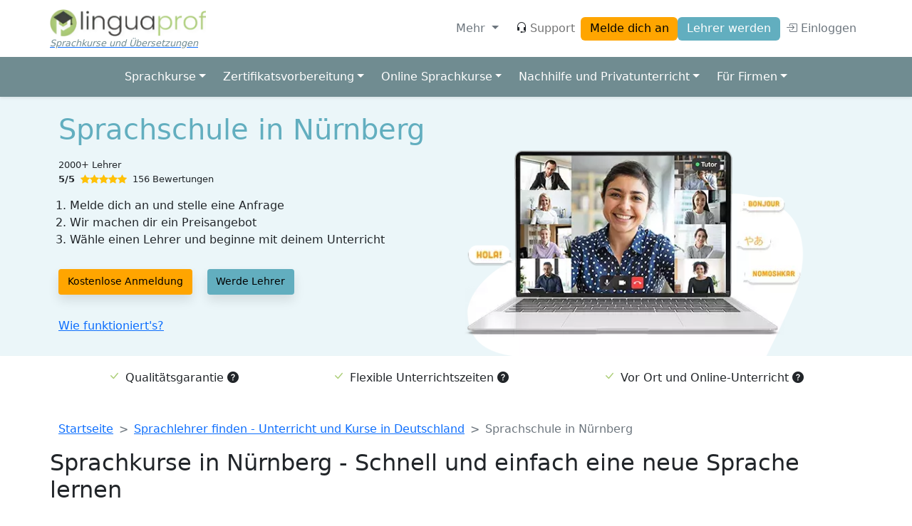

--- FILE ---
content_type: text/html; charset=UTF-8
request_url: https://www.linguaprof.de/sprachkurse-finden/sprachkurs/nuernberg
body_size: 80353
content:
<!DOCTYPE html>
<html lang="de" dir="ltr">
<head>
  <meta charset="utf-8" />
<script>(function(w,d,s,l,i){w[l]=w[l]||[];w[l].push({'gtm.start':
      new Date().getTime(),event:'gtm.js',"user_role":"anonymous","page_type":"listing.canonical","langcode":"de","products":"Sprachkurse","city":"N\u00fcrnberg"});var f=d.getElementsByTagName(s)[0],
      j=d.createElement(s),dl=l!='dataLayer'?'&l='+l:'';j.async=true;j.src=
      'https://www.googletagmanager.com/gtm.js?id='+i+dl;f.parentNode.insertBefore(j,f);
      })(window,document,'script','dataLayer','GTM-PPKMLDS');</script>
<meta name="MobileOptimized" content="width" />
<meta name="HandheldFriendly" content="true" />
<meta name="viewport" content="width=device-width, initial-scale=1.0" />
<link rel="icon" href="https://www.linguaprof.de/modules/custom/uniprof_domain/images/favicon/uniprof.ico" />

    <title>Sprachschule in Nürnberg | LinguaProf</title>
    <link rel="stylesheet" media="all" href="/sites/default/files/css/css_bEhY0GgcU75gR7AEBqonKexL6DHLdhbWrxpLZ5O-MNE.css?delta=0&amp;language=de&amp;theme=prof&amp;include=eJxNj1EOwzAIQy9UFGkXmkhKU7Q0RMDWradf2u0jP1h6xlhErJU0FDbnmqck2yb1jo07yqtHed9O2KRSdQsJVZ5GBazwTDZaq-zADrvowyBhKeACmJyljmv_JohX8eg05UTgmEfohGkl7Qd1HvmOLzI4OMPRA4uI9y9-MjWVJZxjso85bSGi0RdwfFpp" />
<link rel="stylesheet" media="all" href="https://cdn.jsdelivr.net/npm/lightbox2@2/dist/css/lightbox.min.css" />
<link rel="stylesheet" media="all" href="/sites/default/files/css/css_aH7ycEHMCeSqon2CbDC2eDarMrm555ZyYMWzt7xYxFQ.css?delta=2&amp;language=de&amp;theme=prof&amp;include=eJxNj1EOwzAIQy9UFGkXmkhKU7Q0RMDWradf2u0jP1h6xlhErJU0FDbnmqck2yb1jo07yqtHed9O2KRSdQsJVZ5GBazwTDZaq-zADrvowyBhKeACmJyljmv_JohX8eg05UTgmEfohGkl7Qd1HvmOLzI4OMPRA4uI9y9-MjWVJZxjso85bSGi0RdwfFpp" />
<link rel="stylesheet" media="all" href="/sites/default/files/css/css_cE1cO2R7wZTC2GfhWeN8Qaks8W48mB-9BGM5HDksa0c.css?delta=3&amp;language=de&amp;theme=prof&amp;include=eJxNj1EOwzAIQy9UFGkXmkhKU7Q0RMDWradf2u0jP1h6xlhErJU0FDbnmqck2yb1jo07yqtHed9O2KRSdQsJVZ5GBazwTDZaq-zADrvowyBhKeACmJyljmv_JohX8eg05UTgmEfohGkl7Qd1HvmOLzI4OMPRA4uI9y9-MjWVJZxjso85bSGi0RdwfFpp" />
<link rel="stylesheet" media="all" href="https://cdn.jsdelivr.net/npm/bootstrap@5.2.0/dist/css/bootstrap.min.css" onload="this.media=&#039;all&#039;; this.onload=null;" />
<link rel="stylesheet" media="all" href="https://cdn.jsdelivr.net/npm/bootstrap-icons@1.9.0/font/bootstrap-icons.css" onload="this.media=&#039;all&#039;; this.onload=null;" />
<link rel="stylesheet" media="all" href="https://cdnjs.cloudflare.com/ajax/libs/animate.css/4.1.1/animate.min.css" />
<link rel="stylesheet" media="all" href="https://cdn.jsdelivr.net/npm/tom-select@2.0.3/dist/css/tom-select.min.css" />
<link rel="stylesheet" media="all" href="https://cdn.jsdelivr.net/npm/tom-select@2.0.3/dist/css/tom-select.bootstrap5.min.css" />
<link rel="stylesheet" media="all" href="https://cdnjs.cloudflare.com/ajax/libs/flag-icon-css/4.1.5/css/flag-icons.min.css" />
<link rel="stylesheet" media="all" href="/sites/default/files/css/css_0V3hGBSCTAz-ZFrVYpNZvWL8KZ24pZl5dtBtRlFTKb4.css?delta=10&amp;language=de&amp;theme=prof&amp;include=eJxNj1EOwzAIQy9UFGkXmkhKU7Q0RMDWradf2u0jP1h6xlhErJU0FDbnmqck2yb1jo07yqtHed9O2KRSdQsJVZ5GBazwTDZaq-zADrvowyBhKeACmJyljmv_JohX8eg05UTgmEfohGkl7Qd1HvmOLzI4OMPRA4uI9y9-MjWVJZxjso85bSGi0RdwfFpp" />

    
</head>
<body>
<a href="#main-content" class="visually-hidden focusable">
  Skip to main content
</a>
<noscript><iframe src="https://www.googletagmanager.com/ns.html?id=GTM-PPKMLDS" height="0" width="0" style="display:none;visibility:hidden"></iframe></noscript>
  <div class="dialog-off-canvas-main-canvas min-vh-100" data-off-canvas-main-canvas>
    <header class="shadow-sm sticky-top bg-white">
	<nav class="navbar navbar-expand-md navbar-light container">
        <div class="organization-logo navbar-brand" itemscope itemtype="http://schema.org/Organization">
      <meta itemprop="name" content="LinguaProf">
      <a itemprop="url" href="https://www.linguaprof.de/">
        <ul class="logo-group">
          <li>
            <img alt="LinguaProf" class="d-none d-sm-block logo-lg" itemprop="logo" src="/sites/default/files/styles/logo/module/uniprof_domain/images/logo/linguaprof.png.webp?itok=JQaBJysz" />


            <img alt="LinguaProf" class="d-block d-sm-none logo-sm" src="/sites/default/files/styles/logo/theme/prof/images/prof-sm.png.webp?itok=pW_U9sv6" />


          </li>
          <li class="website-slogan d-none d-lg-block mt-1">Sprachkurse und Übersetzungen</li>
        </ul>
      </a>
    </div>
    <ul class="navbar-nav ms-auto me-2 d-md-none flex-row gap-3 align-items-center">
  <li class="nav-item">
    <a class="nav-link fs-3" href="#help-offcanvas" data-bs-toggle="offcanvas" id="help-menu-button" aria-haspopup="true" aria-expanded="false" title="Hilfe"><i class="bi bi-headset text-dark me-1"></i></a>
  </li>
  <li class="nav-item">
    <a class="btn btn-warning btn-sm" href="https://www.linguaprof.de/anmelden">Melde dich an</a>
  </li>
</ul>

<button class="navbar-toggler btn btn-link my-3" type="button" data-bs-toggle="collapse" data-bs-target="#login-menu" aria-controls="login-menu" aria-expanded="false" aria-label="Toggle navigation">
  <span class="navbar-toggler-icon"></span>
</button>

<div class="collapse navbar-collapse" id="login-menu">
  <ul class="navbar-nav ms-auto align-items-md-center gap-2">
    <li class="nav-item dropdown mx-2">
      <a class="nav-link dropdown-toggle text-muted" href="#" data-bs-toggle="dropdown" id="user-menu-button" aria-haspopup="true" aria-expanded="false">
        Mehr
      </a>
      <ul class="p-2 dropdown-menu dropdown-menu-end animate__animated animate__fadeIn animate__fast" aria-labelledby="user-menu-button">
                  <li class="user-list"><a class="dropdown-item" href="https://www.linguaprof.de/ueber-uns">Über uns</a></li>
                  <li class="user-list"><a class="dropdown-item" href="https://www.linguaprof.de/wie-funktioniert-es">Wie funktioniert&#039;s?</a></li>
                  <li class="user-list"><a class="dropdown-item" href="https://www.linguaprof.de/qualitaetsgarantie">Qualitätsgarantie</a></li>
                  <li class="user-list"><a class="dropdown-item" href="https://www.linguaprof.de/kurse">Kurse</a></li>
                  <li class="user-list"><a class="dropdown-item" href="https://www.linguaprof.de/online-kurs">Online-Unterricht</a></li>
                  <li class="user-list"><a class="dropdown-item" href="https://www.linguaprof.de/probestunde">Probestunde</a></li>
                  <li class="user-list"><a class="dropdown-item" href="https://www.linguaprof.de/unternehmen">Unternehmen, Agenturen und Organisationen</a></li>
                  <li class="user-list"><a class="dropdown-item" href="https://www.linguaprof.de/schulen">Schulen</a></li>
                  <li class="user-list"><a class="dropdown-item" href="https://www.linguaprof.de/uebersetzungen">Übersetzungen</a></li>
              </ul>
    </li>
    <li class="nav-item d-none d-lg-block">
      <a class="nav-link" href="#help-offcanvas" data-bs-toggle="offcanvas" id="help-menu-button" aria-haspopup="true" aria-expanded="false" title="Hilfe"><i class="bi bi-headset text-dark me-1"></i>Support</a>
    </li>
    <li class="nav-item">
      <a class="btn btn-warning d-none d-md-inline text-nowrap" href="https://www.linguaprof.de/anmelden">Melde dich an</a>
    </li>
    <li class="nav-item">
      <a class="btn btn-primary d-none d-md-inline text-nowrap" href="https://www.linguaprof.de/lehrer-werden">Lehrer werden</a>
      <a class="nav-link d-block d-md-none text-muted " href="https://www.linguaprof.de/lehrer-werden"> Lehrer werden</a>
    </li>

    
    <li class="nav-item">
      <a class="nav-link text-muted text-nowrap" href="https://www.linguaprof.de/user/login">
        <i class="bi bi-box-arrow-in-right"></i> Einloggen
      </a>
    </li>
  </ul>
</div>


  </nav>

			<nav class="navbar navbar-expand-lg bg-prof-secondary">
  <div class="container flex-column align-items-start align-items-lg-center">
    <a class="text-white d-lg-none p-2" data-bs-toggle="collapse" href="#listing-submenu" role="button" aria-expanded="false" aria-controls="listing-submenu">Sprachkurse und Übersetzungen <i class="bi bi-chevron-down"></i></a>
    <ul class="navbar-nav collapse d-lg-flex" id="listing-submenu">
              <li class="nav-item px-1 dropdown">
          <a class="nav-link dropdown-toggle text-white" href="#" id="sprachkurse-dropdown" role="button" data-bs-toggle="dropdown" aria-haspopup="true" aria-expanded="false">Sprachkurse</a>
          <div class="p-2 dropdown-menu dropdown-mega animate__animated animate_fadeOut animate__fast" aria-labelledby="sprachkurse-dropdown">
            <div class="d-grid">
                                            <a class="dropdown-item" href="https://www.linguaprof.de/sprachkurse-finden/sprachkurs">Sprachkurse</a>
                                                  <div class="dropdown-divider"></div>
                                                          <div class="dropdown-mega-list">
                  <div class="dropdown-header">Beliebt</div>
                                          <a class="dropdown-item" href="https://www.linguaprof.de/sprachkurse-finden/sprachkurs/arabisch">Arabisch</a>
                                          <a class="dropdown-item" href="https://www.linguaprof.de/sprachkurse-finden/sprachkurs/deutsch">Deutsch</a>
                                          <a class="dropdown-item" href="https://www.linguaprof.de/sprachkurse-finden/sprachkurs/englisch">Englisch</a>
                                          <a class="dropdown-item" href="https://www.linguaprof.de/sprachkurse-finden/sprachkurs/franzoesisch">Französisch</a>
                                          <a class="dropdown-item" href="https://www.linguaprof.de/sprachkurse-finden/sprachkurs/griechisch">Griechisch</a>
                                          <a class="dropdown-item" href="https://www.linguaprof.de/sprachkurse-finden/sprachkurs/italienisch">Italienisch</a>
                                          <a class="dropdown-item" href="https://www.linguaprof.de/sprachkurse-finden/sprachkurs/japanisch">Japanisch</a>
                                          <a class="dropdown-item" href="https://www.linguaprof.de/sprachkurse-finden/sprachkurs/koreanisch">Koreanisch</a>
                                          <a class="dropdown-item" href="https://www.linguaprof.de/sprachkurse-finden/sprachkurs/mandarin-chinesisch">Mandarin-Chinesisch</a>
                                          <a class="dropdown-item" href="https://www.linguaprof.de/sprachkurse-finden/sprachkurs/niederlaendisch">Niederländisch</a>
                                          <a class="dropdown-item" href="https://www.linguaprof.de/sprachkurse-finden/sprachkurs/portugiesisch">Portugiesisch</a>
                                          <a class="dropdown-item" href="https://www.linguaprof.de/sprachkurse-finden/sprachkurs/russisch">Russisch</a>
                                          <a class="dropdown-item" href="https://www.linguaprof.de/sprachkurse-finden/sprachkurs/schwedisch">Schwedisch</a>
                                          <a class="dropdown-item" href="https://www.linguaprof.de/sprachkurse-finden/sprachkurs/spanisch">Spanisch</a>
                                          <a class="dropdown-item" href="https://www.linguaprof.de/sprachkurse-finden/sprachkurs/tuerkisch">Türkisch</a>
                                    </div>
                                                  <div class="dropdown-divider"></div>
                                                          <div class="dropdown-mega-list">
                  <div class="dropdown-header">Language</div>
                                          <a class="dropdown-item" href="https://www.linguaprof.de/sprachkurse-finden/sprachkurs/arabisch">Arabisch</a>
                                          <a class="dropdown-item" href="https://www.linguaprof.de/sprachkurse-finden/sprachkurs/deutsch">Deutsch</a>
                                          <a class="dropdown-item" href="https://www.linguaprof.de/sprachkurse-finden/sprachkurs/englisch">Englisch</a>
                                          <a class="dropdown-item" href="https://www.linguaprof.de/sprachkurse-finden/sprachkurs/franzoesisch">Französisch</a>
                                          <a class="dropdown-item" href="https://www.linguaprof.de/sprachkurse-finden/sprachkurs/griechisch">Griechisch</a>
                                          <a class="dropdown-item" href="https://www.linguaprof.de/sprachkurse-finden/sprachkurs/italienisch">Italienisch</a>
                                          <a class="dropdown-item" href="https://www.linguaprof.de/sprachkurse-finden/sprachkurs/japanisch">Japanisch</a>
                                          <a class="dropdown-item" href="https://www.linguaprof.de/sprachkurse-finden/sprachkurs/koreanisch">Koreanisch</a>
                                          <a class="dropdown-item" href="https://www.linguaprof.de/sprachkurse-finden/sprachkurs/mandarin-chinesisch">Mandarin-Chinesisch</a>
                                          <a class="dropdown-item" href="https://www.linguaprof.de/sprachkurse-finden/sprachkurs/niederlaendisch">Niederländisch</a>
                                          <a class="dropdown-item" href="https://www.linguaprof.de/sprachkurse-finden/sprachkurs/polnisch">Polnisch</a>
                                          <a class="dropdown-item" href="https://www.linguaprof.de/sprachkurse-finden/sprachkurs/portugiesisch">Portugiesisch</a>
                                          <a class="dropdown-item" href="https://www.linguaprof.de/sprachkurse-finden/sprachkurs/russisch">Russisch</a>
                                          <a class="dropdown-item" href="https://www.linguaprof.de/sprachkurse-finden/sprachkurs/schwedisch">Schwedisch</a>
                                          <a class="dropdown-item" href="https://www.linguaprof.de/sprachkurse-finden/sprachkurs/spanisch">Spanisch</a>
                                          <a class="dropdown-item" href="https://www.linguaprof.de/sprachkurse-finden/sprachkurs/tuerkisch">Türkisch</a>
                                    </div>
                                                        </div>
          </div>
        </li>
              <li class="nav-item px-1 dropdown">
          <a class="nav-link dropdown-toggle text-white" href="#" id="zertifikatsvorbereitung-dropdown" role="button" data-bs-toggle="dropdown" aria-haspopup="true" aria-expanded="false">Zertifikatsvorbereitung</a>
          <div class="p-2 dropdown-menu dropdown-mega animate__animated animate_fadeOut animate__fast" aria-labelledby="zertifikatsvorbereitung-dropdown">
            <div class="d-grid">
                                            <a class="dropdown-item" href="https://www.linguaprof.de/sprachkurse-finden/vorbereitung-zertifikat">Zertifikatsvorbereitung</a>
                                                  <div class="dropdown-divider"></div>
                                                          <div class="dropdown-mega-list">
                  <div class="dropdown-header">Beliebt</div>
                                          <a class="dropdown-item" href="https://www.linguaprof.de/sprachkurse-finden/vorbereitung-zertifikat/ielts">IELTS</a>
                                          <a class="dropdown-item" href="https://www.linguaprof.de/sprachkurse-finden/vorbereitung-zertifikat/telc">TELC</a>
                                          <a class="dropdown-item" href="https://www.linguaprof.de/sprachkurse-finden/vorbereitung-zertifikat/toefl">TOEFL iBT</a>
                                    </div>
                                                  <div class="dropdown-divider"></div>
                                                          <div class="dropdown-mega-list">
                  <div class="dropdown-header">Sprachzertifikat</div>
                                          <a class="dropdown-item" href="https://www.linguaprof.de/sprachkurse-finden/vorbereitung-zertifikat/cils-celi-plida">CILS CELI PLIDA</a>
                                          <a class="dropdown-item" href="https://www.linguaprof.de/sprachkurse-finden/vorbereitung-zertifikat/cambridge-certificate">Cambridge Certificate</a>
                                          <a class="dropdown-item" href="https://www.linguaprof.de/sprachkurse-finden/vorbereitung-zertifikat/dele">DELE</a>
                                          <a class="dropdown-item" href="https://www.linguaprof.de/sprachkurse-finden/vorbereitung-zertifikat/dilf-delf-dalf">DILF DELF DALF</a>
                                          <a class="dropdown-item" href="https://www.linguaprof.de/sprachkurse-finden/vorbereitung-zertifikat/goethe-zertifikat">Goethe-Zertifikat</a>
                                          <a class="dropdown-item" href="https://www.linguaprof.de/sprachkurse-finden/vorbereitung-zertifikat/ielts">IELTS</a>
                                          <a class="dropdown-item" href="https://www.linguaprof.de/sprachkurse-finden/vorbereitung-zertifikat/telc">TELC</a>
                                          <a class="dropdown-item" href="https://www.linguaprof.de/sprachkurse-finden/vorbereitung-zertifikat/toefl">TOEFL iBT</a>
                                          <a class="dropdown-item" href="https://www.linguaprof.de/sprachkurse-finden/vorbereitung-zertifikat/toeic">TOEIC</a>
                                          <a class="dropdown-item" href="https://www.linguaprof.de/sprachkurse-finden/vorbereitung-zertifikat/testdaf">TestDaF</a>
                                    </div>
                                                        </div>
          </div>
        </li>
              <li class="nav-item px-1 dropdown">
          <a class="nav-link dropdown-toggle text-white" href="#" id="online-sprachkurse-dropdown" role="button" data-bs-toggle="dropdown" aria-haspopup="true" aria-expanded="false">Online Sprachkurse</a>
          <div class="p-2 dropdown-menu dropdown-mega animate__animated animate_fadeOut animate__fast" aria-labelledby="online-sprachkurse-dropdown">
            <div class="d-grid">
                                            <a class="dropdown-item" href="https://www.linguaprof.de/sprachkurse-finden/sprachkurse-online">Online Sprachkurse</a>
                                                  <div class="dropdown-divider"></div>
                                                          <div class="dropdown-mega-list">
                  <div class="dropdown-header">Language</div>
                                          <a class="dropdown-item" href="https://www.linguaprof.de/sprachkurse-finden/sprachkurse-online/arabisch">Arabisch</a>
                                          <a class="dropdown-item" href="https://www.linguaprof.de/sprachkurse-finden/sprachkurse-online/deutsch">Deutsch</a>
                                          <a class="dropdown-item" href="https://www.linguaprof.de/sprachkurse-finden/sprachkurse-online/englisch">Englisch</a>
                                          <a class="dropdown-item" href="https://www.linguaprof.de/sprachkurse-finden/sprachkurse-online/franzoesisch">Französisch</a>
                                          <a class="dropdown-item" href="https://www.linguaprof.de/sprachkurse-finden/sprachkurse-online/griechisch">Griechisch</a>
                                          <a class="dropdown-item" href="https://www.linguaprof.de/sprachkurse-finden/sprachkurse-online/italienisch">Italienisch</a>
                                          <a class="dropdown-item" href="https://www.linguaprof.de/sprachkurse-finden/sprachkurse-online/japanisch">Japanisch</a>
                                          <a class="dropdown-item" href="https://www.linguaprof.de/sprachkurse-finden/sprachkurse-online/koreanisch">Koreanisch</a>
                                          <a class="dropdown-item" href="https://www.linguaprof.de/sprachkurse-finden/sprachkurse-online/mandarin-chinesisch">Mandarin-Chinesisch</a>
                                          <a class="dropdown-item" href="https://www.linguaprof.de/sprachkurse-finden/sprachkurse-online/niederlaendisch">Niederländisch</a>
                                          <a class="dropdown-item" href="https://www.linguaprof.de/sprachkurse-finden/sprachkurse-online/polnisch">Polnisch</a>
                                          <a class="dropdown-item" href="https://www.linguaprof.de/sprachkurse-finden/sprachkurse-online/portugiesisch">Portugiesisch</a>
                                          <a class="dropdown-item" href="https://www.linguaprof.de/sprachkurse-finden/sprachkurse-online/russisch">Russisch</a>
                                          <a class="dropdown-item" href="https://www.linguaprof.de/sprachkurse-finden/sprachkurse-online/schwedisch">Schwedisch</a>
                                          <a class="dropdown-item" href="https://www.linguaprof.de/sprachkurse-finden/sprachkurse-online/spanisch">Spanisch</a>
                                          <a class="dropdown-item" href="https://www.linguaprof.de/sprachkurse-finden/sprachkurse-online/tuerkisch">Türkisch</a>
                                    </div>
                                                        </div>
          </div>
        </li>
              <li class="nav-item px-1 dropdown">
          <a class="nav-link dropdown-toggle text-white" href="#" id="nachhilfe-und-privatunterricht-dropdown" role="button" data-bs-toggle="dropdown" aria-haspopup="true" aria-expanded="false">Nachhilfe und Privatunterricht</a>
          <div class="p-2 dropdown-menu dropdown-mega animate__animated animate_fadeOut animate__fast" aria-labelledby="nachhilfe-und-privatunterricht-dropdown">
            <div class="d-grid">
                                            <a class="dropdown-item" href="https://www.linguaprof.de/sprachkurse-finden/nachhilfe-privatunterricht">Nachhilfe und Privatunterricht</a>
                                                  <div class="dropdown-divider"></div>
                                                          <div class="dropdown-mega-list">
                  <div class="dropdown-header">Beliebt</div>
                                          <a class="dropdown-item" href="https://www.linguaprof.de/sprachkurse-finden/nachhilfe-privatunterricht/deutsch">Deutsch</a>
                                          <a class="dropdown-item" href="https://www.linguaprof.de/sprachkurse-finden/nachhilfe-privatunterricht/englisch">Englisch</a>
                                          <a class="dropdown-item" href="https://www.linguaprof.de/sprachkurse-finden/nachhilfe-privatunterricht/franzoesisch">Französisch</a>
                                          <a class="dropdown-item" href="https://www.linguaprof.de/sprachkurse-finden/nachhilfe-privatunterricht/spanisch">Spanisch</a>
                                    </div>
                                                  <div class="dropdown-divider"></div>
                                                          <div class="dropdown-mega-list">
                  <div class="dropdown-header">Language</div>
                                          <a class="dropdown-item" href="https://www.linguaprof.de/sprachkurse-finden/nachhilfe-privatunterricht/arabisch">Arabisch</a>
                                          <a class="dropdown-item" href="https://www.linguaprof.de/sprachkurse-finden/nachhilfe-privatunterricht/deutsch">Deutsch</a>
                                          <a class="dropdown-item" href="https://www.linguaprof.de/sprachkurse-finden/nachhilfe-privatunterricht/englisch">Englisch</a>
                                          <a class="dropdown-item" href="https://www.linguaprof.de/sprachkurse-finden/nachhilfe-privatunterricht/franzoesisch">Französisch</a>
                                          <a class="dropdown-item" href="https://www.linguaprof.de/sprachkurse-finden/nachhilfe-privatunterricht/griechisch">Griechisch</a>
                                          <a class="dropdown-item" href="https://www.linguaprof.de/sprachkurse-finden/nachhilfe-privatunterricht/italienisch">Italienisch</a>
                                          <a class="dropdown-item" href="https://www.linguaprof.de/sprachkurse-finden/nachhilfe-privatunterricht/japanisch">Japanisch</a>
                                          <a class="dropdown-item" href="https://www.linguaprof.de/sprachkurse-finden/nachhilfe-privatunterricht/koreanisch">Koreanisch</a>
                                          <a class="dropdown-item" href="https://www.linguaprof.de/sprachkurse-finden/nachhilfe-privatunterricht/mandarin-chinesisch">Mandarin-Chinesisch</a>
                                          <a class="dropdown-item" href="https://www.linguaprof.de/sprachkurse-finden/nachhilfe-privatunterricht/niederlaendisch">Niederländisch</a>
                                          <a class="dropdown-item" href="https://www.linguaprof.de/sprachkurse-finden/nachhilfe-privatunterricht/polnisch">Polnisch</a>
                                          <a class="dropdown-item" href="https://www.linguaprof.de/sprachkurse-finden/nachhilfe-privatunterricht/portugiesisch">Portugiesisch</a>
                                          <a class="dropdown-item" href="https://www.linguaprof.de/sprachkurse-finden/nachhilfe-privatunterricht/russisch">Russisch</a>
                                          <a class="dropdown-item" href="https://www.linguaprof.de/sprachkurse-finden/nachhilfe-privatunterricht/schwedisch">Schwedisch</a>
                                          <a class="dropdown-item" href="https://www.linguaprof.de/sprachkurse-finden/nachhilfe-privatunterricht/spanisch">Spanisch</a>
                                          <a class="dropdown-item" href="https://www.linguaprof.de/sprachkurse-finden/nachhilfe-privatunterricht/tuerkisch">Türkisch</a>
                                    </div>
                                                        </div>
          </div>
        </li>
              <li class="nav-item px-1 dropdown">
          <a class="nav-link dropdown-toggle text-white" href="#" id="fr-firmen-dropdown" role="button" data-bs-toggle="dropdown" aria-haspopup="true" aria-expanded="false">Für Firmen</a>
          <div class="p-2 dropdown-menu dropdown-mega animate__animated animate_fadeOut animate__fast" aria-labelledby="fr-firmen-dropdown">
            <div class="d-grid">
                                            <a class="dropdown-item" href="https://www.linguaprof.de/sprachkurse-finden/firmen">Für Firmen</a>
                                                  <div class="dropdown-divider"></div>
                                                          <div class="dropdown-mega-list">
                  <div class="dropdown-header">Language</div>
                                          <a class="dropdown-item" href="https://www.linguaprof.de/sprachkurse-finden/firmen/arabisch">Arabisch</a>
                                          <a class="dropdown-item" href="https://www.linguaprof.de/sprachkurse-finden/firmen/deutsch">Deutsch</a>
                                          <a class="dropdown-item" href="https://www.linguaprof.de/sprachkurse-finden/firmen/englisch">Englisch</a>
                                          <a class="dropdown-item" href="https://www.linguaprof.de/sprachkurse-finden/firmen/franzoesisch">Französisch</a>
                                          <a class="dropdown-item" href="https://www.linguaprof.de/sprachkurse-finden/firmen/griechisch">Griechisch</a>
                                          <a class="dropdown-item" href="https://www.linguaprof.de/sprachkurse-finden/firmen/italienisch">Italienisch</a>
                                          <a class="dropdown-item" href="https://www.linguaprof.de/sprachkurse-finden/firmen/japanisch">Japanisch</a>
                                          <a class="dropdown-item" href="https://www.linguaprof.de/sprachkurse-finden/firmen/koreanisch">Koreanisch</a>
                                          <a class="dropdown-item" href="https://www.linguaprof.de/sprachkurse-finden/firmen/mandarin-chinesisch">Mandarin-Chinesisch</a>
                                          <a class="dropdown-item" href="https://www.linguaprof.de/sprachkurse-finden/firmen/niederlaendisch">Niederländisch</a>
                                          <a class="dropdown-item" href="https://www.linguaprof.de/sprachkurse-finden/firmen/polnisch">Polnisch</a>
                                          <a class="dropdown-item" href="https://www.linguaprof.de/sprachkurse-finden/firmen/portugiesisch">Portugiesisch</a>
                                          <a class="dropdown-item" href="https://www.linguaprof.de/sprachkurse-finden/firmen/russisch">Russisch</a>
                                          <a class="dropdown-item" href="https://www.linguaprof.de/sprachkurse-finden/firmen/schwedisch">Schwedisch</a>
                                          <a class="dropdown-item" href="https://www.linguaprof.de/sprachkurse-finden/firmen/spanisch">Spanisch</a>
                                          <a class="dropdown-item" href="https://www.linguaprof.de/sprachkurse-finden/firmen/tuerkisch">Türkisch</a>
                                    </div>
                                                        </div>
          </div>
        </li>
          </ul>
  </div>
</nav>
    <div class="offcanvas offcanvas-top" aria-labelledby="help-menu-button" id="help-offcanvas">
  <div class="offcanvas-header">
    <h5 class="offcanvas-title" id="help-offcanvas-label">Wir sind für dich da!</h5>
    <button type="button" class="btn-close text-reset" data-bs-dismiss="offcanvas" aria-label="Close"></button>
  </div>

  <div class="offcanvas-body">
    <div>
      <img class="rounded-circle" width="48" height="48" data-bs-toggle="tooltip" title="Thomas" src="/sites/default/files/styles/profilepicture/public/2023-09/Profilfoto_big_0.jpeg.webp?itok=WO9afWK4" alt="" loading="lazy" />


      <img class="rounded-circle" width="48" height="48" data-bs-toggle="tooltip" title="Agnese" src="/sites/default/files/styles/profilepicture/public/profile_images/2023-02/IMG-20220623-WA0136_0.jpg.webp?itok=7loYgW3U" alt="" loading="lazy" />


      <img class="rounded-circle" width="48" height="48" data-bs-toggle="tooltip" title="Gianmarco" src="/sites/default/files/styles/profilepicture/public/2025-06/Bildschirmfoto%202025-06-09%20um%2008.47.34.png.webp?itok=1ehTFTAi" alt="" loading="lazy" />


      <img class="rounded-circle" width="48" height="48" data-bs-toggle="tooltip" title="Daniel" src="/sites/default/files/styles/profilepicture/public/profile_images/2024-02/1682810159759.jpg.webp?itok=JL0jxHlX" alt="" loading="lazy" />


    <span class="fs-2 m-0 ms-2">...</span>
</div>

    <p>Montag - Freitag, 9-17h</p>

    <div class="d-block d-md-flex gap-3">
      <div class="col">
        <p class="mb-2"><strong>Neue Schüler</strong></p>
        <p class="d-none d-md-block">Erhalte alle Informationen zu verfügbaren Lehrern, Kursen und Preisen.</p>
        <p><a href="https://www.linguaprof.de/anmelden" class="btn btn-primary">Informationen anfragen</a></p>
      </div>
      <div class="col">
        <p class="mb-2"><strong>Neue Lehrer</strong></p>
        <p class="d-none d-md-block">Du kannst dich bewerben, nachdem du ein verifiziertes Profil hast.</p>
        <p><a href="https://www.linguaprof.de/lehrer-werden" class="btn btn-primary">Werde Lehrer</a></p>
      </div>
      <div class="col">
        <p class="mb-2"><strong>Andere Fragen?</strong></p>
        <p class="d-none d-md-block">Melde dich kostenlos an und wende dich mit deinen Fragen an unsere Kundenbetreuer.</p>
      </div>
    </div>
  </div>
</div>
  </header>

<div class="layout-container d-lg-flex">
  

  <div class="col">
          <header role="banner">
        <section id="listing-banner">
			<div id="listing-banner-main-wrapper">
			<div class="container">
				<div
					class="row align-items-center d-flex justify-content-md-center content">
					<!-- Content -->
					<div class="col-12 col-lg-6 overall">
						<h1 class="text-info">Sprachschule in Nürnberg</h1>
						<div class="subhead">
							<p>2000+ Lehrer</p>
							<p class="icon">
								<b>5/5</b>&nbsp
								<i class="bi bi-star-fill text-warning"></i><i class="bi bi-star-fill text-warning"></i><i class="bi bi-star-fill text-warning"></i><i class="bi bi-star-fill text-warning"></i><i class="bi bi-star-fill text-warning"></i>&nbsp
								156 Bewertungen</p>
						</div>
						<ol>
							<li>Melde dich an und stelle eine Anfrage</li>
							<li>Wir machen dir ein Preisangebot</li>
							<li>Wähle einen Lehrer und beginne mit deinem Unterricht</li>
						</ol>

						<p class="d-grid gap-2 d-md-block">
							<a class="btn shadow-button btn-warning btn-sm me-md-3" href="https://www.linguaprof.de/anmelden?product=18327&amp;tags%5B0%5D=18440">Kostenlose Anmeldung</a>
							<a class="btn shadow-button btn-info btn-sm" href="https://www.linguaprof.de/anmelden?product=18327&amp;tags%5B0%5D=18440">Werde Lehrer</a>
						</p>

						<p>
							<a href="https://www.linguaprof.de/wie-funktioniert-es" class="link">Wie funktioniert's?</a>
						</p>
					</div>
					<!-- Photo -->
					<div id="promotion-image" class="col-12 col-lg-6 justify-content-between center">
												  <picture>
                  <source srcset="/sites/default/files/styles/wide/module/components/css/assets/listing-banner/listing-banner-linguaprof.png.webp?itok=99904Iu5 1x" media="screen and (min-width: 992px)" type="image/webp" width="480" height="364"/>
              <source srcset="/sites/default/files/styles/large/module/components/css/assets/listing-banner/listing-banner-linguaprof.png.webp?itok=RiWp6iRt 1x" media="screen" type="image/webp" width="480" height="364"/>
                  <img class="listing-banner-image" src="/sites/default/files/styles/large/module/components/css/assets/listing-banner/listing-banner-linguaprof.png.webp?itok=RiWp6iRt" width="480" height="364" alt="Listing banner image" loading="lazy" />

  </picture>

					</div>
				</div>
			</div>
		</div>

		<!-- Quality guarantee -->
		<div class="selling-points shadow-sm">
			<div class="container">
				<div class="row align-items-center justify-content-between">
					<ul class="d-flex bg-white p-3 justify-content-around list-check">
						<li>Qualitätsgarantie
							<i class="bi bi-question-circle-fill" data-bs-toggle="tooltip" data-bs-placement="top" title="Wir arbeiten nur mit zertifizierten Lehrern zusammen und überprüfen die Ausbildung und Berufserfahrung jedes Lehrers."></i>
						</li>
						<li>Flexible Unterrichtszeiten
							<i class="bi bi-question-circle-fill" data-bs-toggle="tooltip" data-bs-placement="top" title="Du stimmst deinen Unterrichtsplan mit deinem Lehrer ab."></i>
						</li>
						<li>Vor Ort und Online-Unterricht
							<i class="bi bi-question-circle-fill" data-bs-toggle="tooltip" data-bs-placement="top" title="Du kannst zwischen Online oder vor Ort (bei dir zu Hause, in der Arbeit, usw.) Unterricht wählen."></i>
						</li>
					</ul>
				</div>
			</div>
		</div>
	</section>

      </header>
    
    <main role="main" class="">
      <a id="main-content" tabindex="-1"></a>
      
      <div class="layout-content ">
        
        <nav role="navigation" aria-labelledby="system-breadcrumb" class="breadcrumbs my-3 container" style="--bs-breadcrumb-divider: '>';" itemscope itemtype="https://schema.org/BreadcrumbList">
  <h2 id="system-breadcrumb" class="visually-hidden">Breadcrumb</h2>
  <ol class="breadcrumb">
        <li class="breadcrumb-item " itemprop="itemListElement" itemscope itemtype="https://schema.org/ListItem">
                        <a itemprop="item" href="https://www.linguaprof.de/"><span itemprop="name">Startseite</span></a>
          <meta itemprop="position" content="1" />
                  </li>
        <li class="breadcrumb-item " itemprop="itemListElement" itemscope itemtype="https://schema.org/ListItem">
                        <a itemprop="item" href="https://www.linguaprof.de/sprachkurse-finden/sprachkurs"><span itemprop="name">Sprachlehrer finden - Unterricht und Kurse in Deutschland</span></a>
          <meta itemprop="position" content="2" />
                  </li>
        <li class="breadcrumb-item active" aria-current="page" itemprop="itemListElement" itemscope itemtype="https://schema.org/ListItem">
              <meta itemprop="item" content="https://www.linguaprof.de/sprachkurse-finden/sprachkurs/nuernberg">
        <span itemprop="name">Sprachschule in Nürnberg</span>
        <meta itemprop="position" content="3" />
          </li>
      </ol>
</nav>


                
          <div>
    <div data-drupal-messages-fallback class="hidden"></div><article id="listing-text" itemscope itemtype="https://schema.org/LocalBusiness">
	<meta itemprop="name" content="Sprachschule in Nürnberg">
	<meta itemprop="url" content="https://www.linguaprof.de/sprachkurse-finden/sprachkurs/nuernberg">
	<meta itemprop="logo" content="/modules/custom/uniprof_domain/images/logo/linguaprof.png">
	<meta itemprop="telephone" content="+49 8652 9819 005">
	<meta itemprop="openingHours" content="Montag - Freitag, 9-17h">
	<meta itemprop="areaServed" itemscope itemtype="https://schema.org/AdministrativeArea">
	<div itemprop="address" itemscope itemtype="https://schema.org/PostalAddress">
					<meta itemprop="addressLocality" content="Nürnberg">
				<div itemprop="addressCountry" itemscope itemtype="https://schema.org/Country">
			<meta itemprop="name" content="Germany">
		</div>
	</div>

	<div itemprop="aggregateRating" itemscope itemtype="https://schema.org/AggregateRating">
		<meta itemprop="bestRating" content="5">
		<meta itemprop="worstRating" content="0">
		<meta itemprop="ratingValue" content="5">
		<meta itemprop="ratingCount" content="223">
	</div>


			  <meta itemprop="image" content="/sites/default/files/2023-08/lernen.jpg">

      <meta itemprop="description" content="Wähle deinen individuellen Sprachkurs mit LinguaProf. Wähle aus einem breiten Feld an Angeboten und finde deinen qualifizierten Lehrer!">
    <section class="container mb-4 p-0">
        <h2>Sprachkurse in Nürnberg - Schnell und einfach eine neue Sprache lernen</h2>
                          <p>Investiere in deine persönliche und berufliche Weiterentwicklung und entdecke die unbegrenzten Möglichkeiten, die dir das Erlernen einer neuen Sprache bieten! In unserer globalisierten Welt spielen Sprachkenntnisse eine entscheidende Rolle, sei es im Berufsleben, auf Reisen oder in alltäglichen Situationen. Wer mehrere Sprachen beherrscht, hat nicht nur bessere Karrierechancen, sondern kann auch auf authentische Weise neue Kulturen erleben und sich in fremden Ländern problemlos verständigen.&nbsp;</p>

<h2>Das nützen dir Sprachkurse bei LinguaProf</h2>

<p>Tauche ein in die faszinierende Welt der Sprachen mit unseren maßgeschneiderten Sprachkursen in Nürnberg. Egal, ob du deine Fremdsprachenkenntnisse verbessern möchtest, berufliche Chancen erweitern oder einfach nur eine neue Kultur entdecken willst – bei LinguaProf findest du den perfekten Kurs für deine Bedürfnisse.</p>

<p>Unsere hoch qualifizierten Sprachlehrer stehen bereit, um dich auf deiner Reise zu deiner Traumsprache zu begleiten. Sie sind erfahrene Sprachexperten, darunter auch Muttersprachler und professionelle Sprachpädagogen, die ihr umfangreiches Wissen und ihre Begeisterung für Sprachen mit dir teilen.</p>

<h2>Unser Angebot in Nürnberg</h2>

<ul>
	<li><strong>Englisch</strong>: Tauche ein in die Weltsprache Nr. 1 und erweitere deine kommunikativen Fähigkeiten sowohl im geschäftlichen als auch im privaten Kontext.</li>
	<li><strong>Spanisch</strong>: Entdecke die Melodie der spanischen Sprache und tauche in die Kultur und Traditionen spanischsprachiger Länder ein.</li>
	<li><strong>Französisch</strong>: Lass dich von der Eleganz der französischen Sprache verzaubern und eröffne dir neue Möglichkeiten in der Welt des Reisens, der Künste und der Diplomatie.</li>
	<li><strong>Deutsch</strong>: Für Neuankömmlinge in Deutschland oder diejenigen, die ihre Deutschkenntnisse verbessern möchten, bieten wir maßgeschneiderte Kurse auf verschiedenen Niveaus an.</li>
	<li><strong>Und viele weitere Sprachen</strong>: Wir bieten auch Kurse in weiteren Sprachen an, darunter Italienisch, Russisch, Chinesisch, Polnisch und etliche mehr!</li>
</ul>

<h2>Warum du LinguaProf wählen solltest:</h2>

<p>Unsere Sprachkurse in Nürnberg bieten dir nicht nur eine hohe Flexibilität, sondern auch eine exzellente Lernumgebung, die dich optimal beim Spracherwerb unterstützt. Von Anfängern bis hin zu Fortgeschrittenen, ob für den Beruf oder aus privatem Interesse – unsere Kurse sind so gestaltet, dass sie dir helfen, dein Sprachziel effektiv und in deinem eigenen Tempo zu erreichen.</p>

<h3>Flexible Zeiteinteilung</h3>

<p>Wir wissen, dass dein Zeitplan einzigartig ist. Deshalb bieten wir Kurse an, die sich an deine Verfügbarkeit anpassen – von Montag bis Sonntag, zu Zeiten, die für dich passen. Egal ob früh, mittags oder abends, bei LinguaProf findest du genau das richtige Angebot!</p>

<h3>Individuelles Lernen</h3>

<p>Du hast die Wahl zwischen Einzelunterricht und Gruppenkursen. In einer interaktiven Lernumgebung kannst du gemeinsam mit anderen Sprachbegeisterten lernen oder bei Einzelunterricht von einer auf dich angepassten Unterstützung profitieren. Unsere Lehrer gehen gezielt auf deine Bedürfnisse ein, um deine Lernziele zu erreichen. Du erhältst persönliche Betreuung und Unterstützung.</p>

<h3>Ortswahl</h3>

<p>Entscheide selbst, ob du lieber persönlich vor Ort in <strong>Nürnberg</strong> lernen möchtest oder <strong>Onlineunterricht</strong> bevorzugst, sodass du bequem von überall aus am Kurs teilnehmen kannst.</p>

<h2>So kommst du zu deinem Sprachkurs in Nürnberg:</h2>

<ol>
	<li>Kostenlose Registrierung: Besuche unsere Website und registriere dich kostenlos</li>
	<li>Ziele beschreiben: Teile uns mit, welche Sprache du lernen möchtest und welche Ziele du verfolgst.</li>
	<li>Lehrer auswählen: Wir finden den idealen Lehrer für dich, der zu deinen Zielen passt. Warte auf ein Preisangebot und wähle deinen Tutor selbst aus.</li>
	<li>Mit dem Kurs beginnen: Starte deinen Sprachkurs und erlebe, wie deine Sprachkenntnisse wachsen und sich weiterentwickeln.</li>
</ol>

    </section>

				
       


<section id="wave-full-page-explanation" class="wave-full-page-explanation">
			<div class="container mt-5 d-flex align-items-center justify-content-center">
			<h2 class="mt-5 justify-content-center">Es war noch nie so einfach, einen guten Lehrer zu finden!</h2>
		</div>
				<div class="container d-flex align-items-center justify-content-center">
			<p>3 einfache Schritte, um mit dem Unterricht zu beginnen!</p>
		</div>

	
	<div class="wave-full-page-explanation-main-wrapper">
		<div class="wave-background-up position-absolute top-0"></div>
		<div class="container p-2">

							<div class="row flex-lg-row align-items-end first-waves-row   py-md-3 d-flex">
					<div class="col-lg-6 col-12">
						<h2>1. Gratis anmelden</h2>
						<p>Beschreibe deine Anfrage und deine Lernziele. Melde dich als Gruppe oder einzeln an.</p>
					</div>
					<div class="promotion-image col-12 col-lg-6 d-flex justify-content-center">
						  <picture>
                  <source srcset="/sites/default/files/styles/middle_6_row_big/module/landing/css/assets/courses/sign-up.png.webp?itok=aaqv9fNN 1x" media="screen and (min-width: 768px)" type="image/webp" width="396" height="328"/>
              <source srcset="/sites/default/files/styles/middle_6_row_sm/module/landing/css/assets/courses/sign-up.png.webp?itok=7-bR4skN 1x" media="screen" type="image/webp" width="250" height="207"/>
                  <img class="How-it-works-advantages-image" src="/sites/default/files/styles/middle_6_row_big/module/landing/css/assets/courses/sign-up.png.webp?itok=aaqv9fNN" width="396" height="328" alt="How it works advantages image" loading="lazy" />

  </picture>

					</div>
				</div>
							<div class="row flex-lg-row   flex-lg-row-reverse py-md-3 d-flex">
					<div class="col-lg-6 col-12">
						<h2>2. Wähle Privatunterricht oder schließe dich einer Gruppe an</h2>
						<p>Du kannst einer bestehenden Lerngruppe auf deinem Niveau beitreten oder einen maßgeschneiderten Unterrichtsplan erhalten.</p>
					</div>
					<div class="promotion-image col-12 col-lg-6 d-flex justify-content-center">
						  <picture>
                  <source srcset="/sites/default/files/styles/middle_6_row_big/module/landing/css/assets/companies/join-group.png.webp?itok=48ACbep_ 1x" media="screen and (min-width: 768px)" type="image/webp" width="500" height="378"/>
              <source srcset="/sites/default/files/styles/middle_6_row_sm/module/landing/css/assets/companies/join-group.png.webp?itok=McejY9Kh 1x" media="screen" type="image/webp" width="250" height="189"/>
                  <img class="How-it-works-advantages-image" src="/sites/default/files/styles/middle_6_row_big/module/landing/css/assets/companies/join-group.png.webp?itok=48ACbep_" width="500" height="378" alt="How it works advantages image" loading="lazy" />

  </picture>

					</div>
				</div>
							<div class="row flex-lg-row  last-waves-row  py-md-3 d-flex">
					<div class="col-lg-6 col-12">
						<h2>3. Starte deinen Unterricht</h2>
						<p>Nach deiner ersten Probestunde kannst du entscheiden, ob du deinen Unterricht fortsetzen möchtest oder nicht.</p>
					</div>
					<div class="promotion-image col-12 col-lg-6 d-flex justify-content-center">
						  <picture>
                  <source srcset="/sites/default/files/styles/middle_6_row_big/module/landing/css/assets/courses/start-your-lessons-2.png.webp?itok=ZrR1nI39 1x" media="screen and (min-width: 768px)" type="image/webp" width="500" height="378"/>
              <source srcset="/sites/default/files/styles/middle_6_row_sm/module/landing/css/assets/courses/start-your-lessons-2.png.webp?itok=LPGO2FFa 1x" media="screen" type="image/webp" width="250" height="189"/>
                  <img class="How-it-works-advantages-image" src="/sites/default/files/styles/middle_6_row_big/module/landing/css/assets/courses/start-your-lessons-2.png.webp?itok=ZrR1nI39" width="500" height="378" alt="How it works advantages image" loading="lazy" />

  </picture>

					</div>
				</div>
					</div>
		<div class="wave-background-down position-absolute bottom-0"></div>
	</div>
</section>



			<div class="container text-center my-4">
  <h2>Unterricht in Nürnberg - Beispiele für Unterrichtsorte</h2>
  <p class="text-muted my-4">
    Wir bieten sowohl Unterricht vor Ort als auch online an. Der Unterricht findet auf Zoom, Skype, Google Meet oder einer Software deiner Wahl statt. Wir bieten auch Firmenschulungen oder Privatunterricht bei dir zu Hause an.
  </p>
  <div class="teacher-list">
          <div class="row flex-row align-items-center p-3 my-3 card card-body">
        <div class="col-12 col-md-3 text-center text-md-start">
          <img class="rounded-circle" src="/sites/default/files/styles/profile_card/public/profile_images/2024-02/Rybii-0928-3340-3341-2.jpg.webp?itok=OUxdoDR_" width="140" height="140" alt="" loading="lazy" />


        </div>
        <div class="col-12 col-md-9">
          <h3>Antonina R.</h3>
          Wir können zusammen ein Programm (App, Software) auswählen, mit dem wir alle bequem Online-Unterrichten durchführen können.<br />
<br />
Normalerweise verwende ich die folgenden Bücher:<br />
1. Family and Friends<br />
2. Solutions<br />
3. SpeakOut<br />
4. Focus<br />
5. Destinations<br />
und andere.<br />
<br />
Die Auswahl des Unterrichtsmaterials hängt vom Zweck des Sprachenlernens und Ihrem vorhandenen Sprachniveau ab.<br />

                                                                                                  <div class="lightbox-gallery my-3">
              <a href="/sites/default/files/teaching_locations/2024-02/photo_2024-02-02_00-50-31.jpg" data-lightbox="gallery" data-title="" data-alt="">
        <img src="/sites/default/files/styles/thumbnail/public/teaching_locations/2024-02/photo_2024-02-02_00-50-31.jpg.webp?itok=DwVqrRsz" width="100" height="63" alt="" loading="lazy" />


      </a>
          <a href="/sites/default/files/teaching_locations/2024-02/45128857_2223950437819457_4495530990139080704_n.jpg" data-lightbox="gallery" data-title="" data-alt="">
        <img src="/sites/default/files/styles/thumbnail/public/teaching_locations/2024-02/45128857_2223950437819457_4495530990139080704_n.jpg.webp?itok=lU7Yu1UD" width="100" height="63" alt="" loading="lazy" />


      </a>
          <a href="/sites/default/files/teaching_locations/2024-02/photo_2024-02-02_00-50-23.jpg" data-lightbox="gallery" data-title="" data-alt="">
        <img src="/sites/default/files/styles/thumbnail/public/teaching_locations/2024-02/photo_2024-02-02_00-50-23.jpg.webp?itok=5iuamzOY" width="100" height="63" alt="" loading="lazy" />


      </a>
      </div>

        </div>
      </div>
          <div class="row flex-row align-items-center p-3 my-3 card card-body">
        <div class="col-12 col-md-3 text-center text-md-start">
          <img class="rounded-circle" src="/sites/default/files/styles/profile_card/theme/prof/images/default-profile-picture.jpg.webp?itok=JVW-dx_D" width="140" height="140" alt="" loading="lazy" />


        </div>
        <div class="col-12 col-md-9">
          <h3>Oksana O.</h3>
          Zoom
                                                      <div class="lightbox-gallery my-3">
              <a href="/sites/default/files/teaching_locations/2025-05/IMG_2029.jpeg" data-lightbox="gallery--2" data-title="" data-alt="">
        <img src="/sites/default/files/styles/thumbnail/public/teaching_locations/2025-05/IMG_2029.jpeg.webp?itok=NEcmHN_0" width="100" height="63" alt="" loading="lazy" />


      </a>
      </div>

        </div>
      </div>
      </div>
</div>

			<div class="container text-center my-5">
			<div class="education-list py-5">
			<h2 class="mb-1">Verifizierte Ausbildung</h2>
			<p class="text-muted mb-4">Wir überprüfen alle Ausbildungs- und Lehrzertifikate unserer Lehrer.</p>
			<div class="row my-5 justify-content-center education-list">
														
					
					
					<div class="col-12 col-md-4 p2">

			<div class="price-tag-wrapper"><p class="card-price">10.00€/h</p></div>
	<div class="align-items-center teacher-card shadow px-2 pt-4 pb-2">
		<div class="row col-12 text-center justify-content-center">
			<div class="profile-image-lightend">
				<div class="inner">
					<div class="thumbnail">
						<a href="https://www.linguaprof.de/anmelden">
							<img class="rounded-circle img-responsive" src="/sites/default/files/styles/teacher_card_listing/public/profile_images/2025-06/IMG_8483.jpeg.webp?itok=8WkdulFq" width="190" height="190" alt="" loading="lazy" />


						</a>
					</div>
					<div class="signup-info-hover">
						<a class="btn btn-sm btn-warning" style="white-space:nowrap;" href="https://www.linguaprof.de/anmelden?product=18327&amp;tags%5B0%5D=18440&amp;teacher=30722">
							<i class="bi bi-mortarboard"></i>
							Unterricht anfragen
						</a>
					</div>
				</div>
			</div>
		</div>

		<div class="col-12 card-body text-center text-md-start" id="teacher-card-description-wrapper-3535048599334">
			<div class="read-more-wrapper" data-min-height="160" id="teacher-card-description-3535048599334">
				<h3 class="h5 mt-0 mb-2">Trakya University</h3>
									<p class="m-0 text-default">
					  <span
					  	            >
													<i class="bi bi-award"></i>
												International Relations
					  </span>
					</p>
									<p class="m-0 text-default">
					  <span
					  	            >
													<i class="bi bi-calendar-check"></i>
												Sep 2015 - May 2021
					  </span>
					</p>
								<p class="mt-2">
					I hold a bachelor’s degree in International Relations, where I had the opportunity to study global politics, cultural diversity, and international communication in depth. This academic background gave me a multicultural perspective and strong interpersonal skills — both of which are essential when teaching a language.
				</p>
			</div>
		</div>
	</div>
</div>

														
					
					
					<div class="col-12 col-md-4 p2">

			<div class="price-tag-wrapper"><p class="card-price">15.00€/h</p></div>
	<div class="align-items-center teacher-card shadow px-2 pt-4 pb-2">
		<div class="row col-12 text-center justify-content-center">
			<div class="profile-image-lightend">
				<div class="inner">
					<div class="thumbnail">
						<a href="https://www.linguaprof.de/anmelden">
							<img class="rounded-circle img-responsive" src="/sites/default/files/styles/teacher_card_listing/public/profile_images/2025-06/JOY_20250504_161744_227_photo_1.jpeg.webp?itok=X8hn4prq" width="190" height="190" alt="" loading="lazy" />


						</a>
					</div>
					<div class="signup-info-hover">
						<a class="btn btn-sm btn-warning" style="white-space:nowrap;" href="https://www.linguaprof.de/anmelden?product=18327&amp;tags%5B0%5D=18440&amp;teacher=30755">
							<i class="bi bi-mortarboard"></i>
							Unterricht anfragen
						</a>
					</div>
				</div>
			</div>
		</div>

		<div class="col-12 card-body text-center text-md-start" id="teacher-card-description-wrapper-3274577072709">
			<div class="read-more-wrapper" data-min-height="160" id="teacher-card-description-3274577072709">
				<h3 class="h5 mt-0 mb-2">ESO</h3>
									<p class="m-0 text-default">
					  <span
					  	            >
													<i class="bi bi-award"></i>
												Fremdsprachenkorrespondentinnen 
					  </span>
					</p>
									<p class="m-0 text-default">
					  <span
					  	            >
													<i class="bi bi-calendar-check"></i>
												Sep 2006 - Aug 2008
					  </span>
					</p>
								<p class="mt-2">
					- staatlich geprüfte Fremdsprachenkorrespondentinnen, Erstfremdsprache Englisch, Zweitfremdsprache Spanischer 
				</p>
			</div>
		</div>
	</div>
</div>

							</div>
			<p class="my-4">
				<a href="https://www.linguaprof.de/anmelden">Mehr</a>
			</p>
		</div>
	
			<div class="work-experience-list py-5">
			<h2 class="mb-1">Verifizierte Berufserfahrung</h2>
			<p class="text-muted mb-4">Berufserfahrung wird in einem persönlichen Gespräch verifiziert, bevor ein Lehrer auf unserer Plattform unterrichten kann.</p>
			<div class="row my-5 justify-content-center">
				        					
					
					<div class="col-12 col-md-4 p2">

			<div class="price-tag-wrapper"><p class="card-price">20.00€/h</p></div>
	<div class="align-items-center teacher-card shadow px-2 pt-4 pb-2">
		<div class="row col-12 text-center justify-content-center">
			<div class="profile-image-lightend">
				<div class="inner">
					<div class="thumbnail">
						<a href="https://www.linguaprof.de/anmelden">
							<img class="rounded-circle img-responsive" src="/sites/default/files/styles/teacher_card_listing/theme/prof/images/default-profile-picture.jpg.webp?itok=CB5fho0A" width="190" height="190" alt="" loading="lazy" />


						</a>
					</div>
					<div class="signup-info-hover">
						<a class="btn btn-sm btn-warning" style="white-space:nowrap;" href="https://www.linguaprof.de/anmelden?product=18327&amp;tags%5B0%5D=18440&amp;teacher=31111">
							<i class="bi bi-mortarboard"></i>
							Unterricht anfragen
						</a>
					</div>
				</div>
			</div>
		</div>

		<div class="col-12 card-body text-center text-md-start" id="teacher-card-description-wrapper-3213828097485">
			<div class="read-more-wrapper" data-min-height="160" id="teacher-card-description-3213828097485">
				<h3 class="h5 mt-0 mb-2">ktabatip Bildungsinstitution, Australien</h3>
									<p class="m-0 text-default">
					  <span
					  	            >
													<i class="bi bi-briefcase"></i>
												lehrerin
					  </span>
					</p>
									<p class="m-0 text-default">
					  <span
					  	            >
													<i class="bi bi-calendar-check"></i>
												Oct 2023 - gegenwärtig
					  </span>
					</p>
								<p class="mt-2">
					•	Erstellung von Berichten über die schulische, soziale und psychologische Entwicklung der Schüler
•	Durchführung von Aufklärungssitzungen für Eltern zur Steigerung des sozialen, psychologischen und kulturellen Bewusstseins
•	Regelmäßige Treffen mit Eltern zur Besprechung der schulischen und persönlichen Entwicklung der Schüler
•	Unterrichten von Arabisch für ausländische Diplomaten

				</p>
			</div>
		</div>
	</div>
</div>

				        					
					
					<div class="col-12 col-md-4 p2">

			<div class="price-tag-wrapper"><p class="card-price">25.00€/h</p></div>
	<div class="align-items-center teacher-card shadow px-2 pt-4 pb-2">
		<div class="row col-12 text-center justify-content-center">
			<div class="profile-image-lightend">
				<div class="inner">
					<div class="thumbnail">
						<a href="https://www.linguaprof.de/anmelden">
							<img class="rounded-circle img-responsive" src="/sites/default/files/styles/teacher_card_listing/public/profile_images/2025-07/Bewerbungsfoto.jpg.webp?itok=kyKBKP7F" width="190" height="190" alt="" loading="lazy" />


						</a>
					</div>
					<div class="signup-info-hover">
						<a class="btn btn-sm btn-warning" style="white-space:nowrap;" href="https://www.linguaprof.de/anmelden?product=18327&amp;tags%5B0%5D=18440&amp;teacher=31200">
							<i class="bi bi-mortarboard"></i>
							Unterricht anfragen
						</a>
					</div>
				</div>
			</div>
		</div>

		<div class="col-12 card-body text-center text-md-start" id="teacher-card-description-wrapper-2157237969618">
			<div class="read-more-wrapper" data-min-height="160" id="teacher-card-description-2157237969618">
				<h3 class="h5 mt-0 mb-2">Sprachschule AKTIV</h3>
									<p class="m-0 text-default">
					  <span
					  	            >
													<i class="bi bi-briefcase"></i>
												Dozentin für Türkisch
					  </span>
					</p>
									<p class="m-0 text-default">
					  <span
					  	            >
													<i class="bi bi-calendar-check"></i>
												May 2025 - gegenwärtig
					  </span>
					</p>
								<p class="mt-2">
					Ich biete professionellen Türkischunterricht für Lernende aller Stufen an – von A1 bis C2. Mein Unterricht ist individuell auf die Bedürfnisse der Lernenden abgestimmt und kann auf Grammatik, Konversation, Wortschatz oder Prüfungsvorbereitung ausgerichtet sein.
				</p>
			</div>
		</div>
	</div>
</div>

							</div>
			<p class="my-4">
				<a href="https://www.linguaprof.de/anmelden">Mehr</a>
			</p>
		</div>
	</div>

				
	
	<section id="how-it-works-call-to-action">


	<div id="how-it-works-main-wrapper" class="bg-light ">
		<div class="container my-5">
			<div class="row text-center text-sm-start">
				<div id="promotion-image" class="col col-lg-5 d-flex justify-content-center">
					  <picture>
                  <source srcset="/sites/default/files/styles/wide/module/landing/css/assets/courses/ready-to-start-2.png.webp?itok=CPqAOTO8 1x" media="screen and (min-width: 992px)" type="image/webp" width="480" height="427"/>
              <source srcset="/sites/default/files/styles/large/module/landing/css/assets/courses/ready-to-start-2.png.webp?itok=XIsXy3nc 1x" media="screen" type="image/webp" width="480" height="427"/>
                  <img class="how-it-works-image" src="/sites/default/files/styles/large/module/landing/css/assets/courses/ready-to-start-2.png.webp?itok=XIsXy3nc" width="480" height="427" alt="How it works image" loading="lazy" />

  </picture>

				</div>
				<div class="col col-lg-7 d-flex align-items-center">
					<div class="row">
						<div class="row justify-content-center text-center">
							<h2>Preise Sprachunterricht in Nürnberg</h2>

							<div class="subhead justify-content-center m-0 me-4">
							<p>Die Unterrichtskosten sind abhängig von Gruppengröße, Ort und den Lerninhalten.</p><p><i class="bi bi-credit-card"></i> Durchschnittspreis: 20.92EUR/h</p>
							</div>

																	<p class="m-0 d-grid gap-2 d-md-block">
										<a href="https://www.linguaprof.de/anmelden" class="btn btn-warning me-md-3">Informationen anfragen</a>
										<a href="https://www.linguaprof.de/lehrer-werden" class="btn btn-info">Werde Lehrer</a>
									</p>
								
								<div class="col gap-3 d-flex justify-content-center align-items-center">
									<p><img src="/sites/default/files/styles/university_logo/theme/prof/images/prof-sm.png.webp?itok=JZzIG8ly" alt="" />

</p>
									<p>
										<b>Informationsbroschüre</b>
									</p>
									<p>
										<a class="" href="https://www.linguaprof.de/sites/default/files/2025-02/Wie%20funktionierts%20-%20Schuelerbroschuere.pdf">
											Herunterladen
										</a>
									</p>
								</div>
							</div>
						</div>
					</div>
				</div>
			</div>
		</section>


	<meta itemprop="currenciesAccepted" content="EUR">
	<meta itemprop="paymentAccepted" content="Kreditkarte, Debitkarte, Banküberweisung">
	<meta itemprop="priceRange" content="Von 5 € bis 35.00 €/h">
	<div itemprop="numberOfEmployees" itemscope itemtype="https://schema.org/QuantitativeValue">
		<meta itemprop="value" content="5">
	</div>


			
			<section id="courses-page">
	<div id="courses-page-main-wrapper my-5">
		<div class="container mb-5">
			<div class="row align-items-center d-flex">

				<div class="left-image col-12 col-lg-3 d-flex justify-content-center ms-5">
										  <picture>
                  <source srcset="/sites/default/files/styles/quality_guarantee_rated_big/module/landing/css/assets/how-it-works/demo-2.png.webp?itok=fDQ0pfA7 1x" media="screen and (min-width: 992px)" type="image/webp" width="320" height="400"/>
              <source srcset="/sites/default/files/styles/quality_guarantee_rated_sm/module/landing/css/assets/how-it-works/demo-2.png.webp?itok=kV_DhC9h 1x" media="screen" type="image/webp" width="320" height="400"/>
                  <img class="demo-2-image" src="/sites/default/files/styles/quality_guarantee_rated_big/module/landing/css/assets/how-it-works/demo-2.png.webp?itok=fDQ0pfA7" width="320" height="400" alt="Demo 2 image" loading="lazy" />

  </picture>

				</div>

				<div class="col-12 col-lg-5 text-center">
					<h2 class="mb-1">Starte noch heute mit deiner Nachhilfe</h2>
					<p class="rating-icon">
						<b>5/5</b>&nbsp
						<i class="bi bi-star-fill text-warning"></i><i class="bi bi-star-fill text-warning"></i><i class="bi bi-star-fill text-warning"></i><i class="bi bi-star-fill text-warning"></i><i class="bi bi-star-fill text-warning"></i>&nbsp
						156 Bewertungen</p>

					<ul class="list-check">
						<li>Verifizierte Lehrer</li>
						<li>Lehrerbewertungen ansehen</li>
						<li>Flexibler Unterricht und Termine</li>
					</ul>

											<div class="row">
                        <p class="m-0 d-grid gap-2 d-md-block col-12 col-lg-6">
							<a href="https://www.linguaprof.de/anmelden" class="btn btn-warning me-md-3">Kostenlose Anmeldung</a>
						</p>
						<p class="text-info col-12 col-lg-6 d-flex align-items-center justify-content-center">Probestunde möglich!</p>
                        </div>
					</p>
							</div>

			<div class="right-image col-12 col-lg-3 d-flex justify-content-center">
								  <picture>
                  <source srcset="/sites/default/files/styles/quality_guarantee_rated_big/module/landing/css/assets/how-it-works/demo-1.png.webp?itok=gpyb0rtj 1x" media="screen and (min-width: 992px)" type="image/webp" width="321" height="400"/>
              <source srcset="/sites/default/files/styles/quality_guarantee_rated_sm/module/landing/css/assets/how-it-works/demo-1.png.webp?itok=Wzwz2nfr 1x" media="screen" type="image/webp" width="321" height="400"/>
                  <img class="demo-1-image" src="/sites/default/files/styles/quality_guarantee_rated_big/module/landing/css/assets/how-it-works/demo-1.png.webp?itok=gpyb0rtj" width="321" height="400" alt="Demo 1 image" loading="lazy" />

  </picture>

			</div>
		</div>
	</div>
</div></section>


			
	
	<div class="container">
		


<section class="carousel-slides">
	<h2 style="text-align:center" class="mt-5">Wie fange ich an?</h2>
	<div id="carousel-slides-component-12271" class="carousel carousel-dark slide" data-bs-ride="carousel">

		<div class="carousel-inner how-it-works-slide">
							<div style="overflow-x:hidden" class="carousel-item container  active" data-bs-interval="4000">
					<div class="carousel-caption row align-items-center" style="width:80%;">
						<div class="col-12 col-lg-5 text-start mb-3 step">
							<h3 class="text pt-4">1. Gratis anmelden</h3>
							<p>Melde dich kostenlos an und gebe deine Interessen an.</p>
						</div>
						<div class="mx-0 px-0 col-10 col-lg-7">
							<img src="/sites/default/files/styles/large/module/components/css/assets/how-to-start-steps-carousel/carousel-slides-01.png.webp?itok=AeCCVF2V" alt="" />


						</div>
					</div>
				</div>
							<div style="overflow-x:hidden" class="carousel-item container " data-bs-interval="4000">
					<div class="carousel-caption row align-items-center" style="width:80%;">
						<div class="col-12 col-lg-5 text-start mb-3 step">
							<h3 class="text pt-4">2. Lehrer- und Kursvorschläge erhalten</h3>
							<p>Gebe deine Verfügbarkeit, Gruppengröße, bevorzugten Standort und Themen an, um Lehrer- und Kursvorschläge zu erhalten.</p>
						</div>
						<div class="mx-0 px-0 col-10 col-lg-7">
							<img src="/sites/default/files/styles/large/module/components/css/assets/how-to-start-steps-carousel/carousel-slides-02.png.webp?itok=7covdQdi" alt="" />


						</div>
					</div>
				</div>
							<div style="overflow-x:hidden" class="carousel-item container " data-bs-interval="4000">
					<div class="carousel-caption row align-items-center" style="width:80%;">
						<div class="col-12 col-lg-5 text-start mb-3 step">
							<h3 class="text pt-4">3. Wähle einen Lehrer oder eine Gruppe aus</h3>
							<p>Je nach Verfügbarkeit kannst du einer bestehenden Gruppe beitreten oder Einzelunterricht bei einem Lehrer deiner Wahl nehmen. Du kannst auch eine neue Unterrichtsgruppe starten, der sich andere Schüler anschließen und die Kosten teilen.</p>
						</div>
						<div class="mx-0 px-0 col-10 col-lg-7">
							<img src="/sites/default/files/styles/large/module/components/css/assets/how-to-start-steps-carousel/carousel-slides-03.png.webp?itok=9U2_vSpf" alt="" />


						</div>
					</div>
				</div>
							<div style="overflow-x:hidden" class="carousel-item container " data-bs-interval="4000">
					<div class="carousel-caption row align-items-center" style="width:80%;">
						<div class="col-12 col-lg-5 text-start mb-3 step">
							<h3 class="text pt-4">4. Probestunde</h3>
							<p>Wenn dein Lehrer eine Probestunde anbietet, kannst du eine erste Stunde vereinbaren, um herauszufinden, ob es passt.</p>
						</div>
						<div class="mx-0 px-0 col-10 col-lg-7">
							<img src="/sites/default/files/styles/large/module/components/css/assets/how-to-start-steps-carousel/carousel-slides-04.png.webp?itok=pMsQz5wR" alt="" />


						</div>
					</div>
				</div>
							<div style="overflow-x:hidden" class="carousel-item container " data-bs-interval="4000">
					<div class="carousel-caption row align-items-center" style="width:80%;">
						<div class="col-12 col-lg-5 text-start mb-3 step">
							<h3 class="text pt-4">5. Unterrichtsguthaben</h3>
							<p>Dein Lehrer plant den Unterricht mit deinem vorausbezahlten Unterrichtsguthaben. Wenn du ein vollständiges Profil mit verifizierten Rechnungsdaten hast, können wir auch monatlich im Nachgang abrechnen.</p>
						</div>
						<div class="mx-0 px-0 col-10 col-lg-7">
							<img src="/sites/default/files/styles/large/module/components/css/assets/how-to-start-steps-carousel/carousel-slides-05.png.webp?itok=tRb_3Qgz" alt="" />


						</div>
					</div>
				</div>
							<div style="overflow-x:hidden" class="carousel-item container " data-bs-interval="4000">
					<div class="carousel-caption row align-items-center" style="width:80%;">
						<div class="col-12 col-lg-5 text-start mb-3 step">
							<h3 class="text pt-4">6. Starte deinen Unterricht!</h3>
							<p>Wir stellen dir einen oder mehrere Lehrer vor. Nach deiner ersten Probestunde kannst du deinen Lehrer wechseln oder eine vollständige Rückerstattung deines Unterrichtsguthabens beantragen.</p>
						</div>
						<div class="mx-0 px-0 col-10 col-lg-7">
							<img src="/sites/default/files/styles/large/module/components/css/assets/how-to-start-steps-carousel/carousel-slides-06.png.webp?itok=n99PoBrP" alt="" />


						</div>
					</div>
				</div>
					</div>
		<div class="carousel-indicators">
											<button type="button" data-bs-target="#carousel-slides-component-12271" data-bs-slide-to="0"  class="active" aria-current="true"  aria-label="Slide 1"></button>
											<button type="button" data-bs-target="#carousel-slides-component-12271" data-bs-slide-to="1"  aria-label="Slide 2"></button>
											<button type="button" data-bs-target="#carousel-slides-component-12271" data-bs-slide-to="2"  aria-label="Slide 3"></button>
											<button type="button" data-bs-target="#carousel-slides-component-12271" data-bs-slide-to="3"  aria-label="Slide 4"></button>
											<button type="button" data-bs-target="#carousel-slides-component-12271" data-bs-slide-to="4"  aria-label="Slide 5"></button>
											<button type="button" data-bs-target="#carousel-slides-component-12271" data-bs-slide-to="5"  aria-label="Slide 6"></button>
					</div>

		<button class="carousel-control-prev" type="button" data-bs-target="#carousel-slides-component-12271" data-bs-slide="prev">
			<span class="carousel-control-prev-icon" aria-hidden="true"></span>
			<span class="visually-hidden">Previous</span>
		</button>
		<button class="carousel-control-next" type="button" data-bs-target="#carousel-slides-component-12271" data-bs-slide="next">
			<span class="carousel-control-next-icon" aria-hidden="true"></span>
			<span class="visually-hidden">Next</span>
		</button>
	</div>
</section>


	</div>

</article>

  </div>

      </div>
          </main>

      </div>

</div>

<footer class="footer mt-auto">

	<section class="bg-light p-5 d-block d-lg-flex">
		<div class="container">
			<div class="row">
				<div class="col mb-4 px-lg-3">
											<p class="fs-4 text-uppercase">
							Über uns
						</p>
						<ul class="five-links list-unstyled mb-4" id="links-">
															<li>
									<a href="https://www.linguaprof.de/ueber-uns">Über uns</a>
								</li>
															<li>
									<a href="https://www.linguaprof.de/wie-funktioniert-es">Wie funktioniert&#039;s?</a>
								</li>
															<li>
									<a href="https://www.linguaprof.de/qualitaetsgarantie">Qualitätsgarantie</a>
								</li>
															<li>
									<a href="https://www.linguaprof.de/kurse">Kurse</a>
								</li>
															<li>
									<a href="https://www.linguaprof.de/online-kurs">Online-Unterricht</a>
								</li>
															<li>
									<a href="https://www.linguaprof.de/probestunde">Probestunde</a>
								</li>
															<li>
									<a href="https://www.linguaprof.de/unternehmen">Unternehmen, Agenturen und Organisationen</a>
								</li>
															<li>
									<a href="https://www.linguaprof.de/schulen">Schulen</a>
								</li>
															<li>
									<a href="https://www.linguaprof.de/uebersetzungen">Übersetzungen</a>
								</li>
															<li>
									<a href="https://www.linguaprof.de/datenschutzerklaerung">Datenschutz</a>
								</li>
															<li>
									<a href="https://www.linguaprof.de/geschaeftsbedingungen">AGBs</a>
								</li>
															<li>
									<a href="https://www.linguaprof.de/impressum">Impressum</a>
								</li>
													</ul>
						<p class="fs-4 text-uppercase">Beginne deinen Unterricht!</p>
						<p class="mb-1">Melde dich kostenlos an und starte deine erste Unterrichtsstunde!</p>
						<a class="btn btn-warning" href="https://www.linguaprof.de/anmelden">Register</a>
									</div>
									<div class="col mb-4 px-lg-3">
						<p class="fs-4 text-uppercase">Unser Angebot</p>
						<ul class=" five-links list-unstyled" id="links-Unser-Angebot">
															<li>
									<a href="https://www.linguaprof.de/sprachkurse-finden/firmen">Für Firmen</a>
								</li>
															<li>
									<a href="https://www.linguaprof.de/sprachkurse-finden/nachhilfe-privatunterricht">Nachhilfe und Privatunterricht</a>
								</li>
															<li>
									<a href="https://www.linguaprof.de/sprachkurse-finden/sprachkurse-online">Online Sprachkurse</a>
								</li>
															<li>
									<a href="https://www.linguaprof.de/sprachkurse-finden/sprachkurs">Sprachkurse</a>
								</li>
															<li>
									<a href="https://www.linguaprof.de/sprachkurse-finden/vorbereitung-zertifikat">Zertifikatsvorbereitung</a>
								</li>
													</ul>
											</div>
									<div class="col mb-4 px-lg-3">
						<p class="fs-4 text-uppercase">Language</p>
						<ul class="collapse five-links list-unstyled" id="links-Language">
															<li>
									<a href="https://www.linguaprof.de/sprachkurse-finden/sprachkurs/arabisch">Arabisch</a>
								</li>
															<li>
									<a href="https://www.linguaprof.de/sprachkurse-finden/sprachkurs/deutsch">Deutsch</a>
								</li>
															<li>
									<a href="https://www.linguaprof.de/sprachkurse-finden/sprachkurs/englisch">Englisch</a>
								</li>
															<li>
									<a href="https://www.linguaprof.de/sprachkurse-finden/sprachkurs/franzoesisch">Französisch</a>
								</li>
															<li>
									<a href="https://www.linguaprof.de/sprachkurse-finden/sprachkurs/griechisch">Griechisch</a>
								</li>
															<li>
									<a href="https://www.linguaprof.de/sprachkurse-finden/sprachkurs/italienisch">Italienisch</a>
								</li>
															<li>
									<a href="https://www.linguaprof.de/sprachkurse-finden/sprachkurs/japanisch">Japanisch</a>
								</li>
															<li>
									<a href="https://www.linguaprof.de/sprachkurse-finden/sprachkurs/koreanisch">Koreanisch</a>
								</li>
															<li>
									<a href="https://www.linguaprof.de/sprachkurse-finden/sprachkurs/mandarin-chinesisch">Mandarin-Chinesisch</a>
								</li>
															<li>
									<a href="https://www.linguaprof.de/sprachkurse-finden/sprachkurs/niederlaendisch">Niederländisch</a>
								</li>
															<li>
									<a href="https://www.linguaprof.de/sprachkurse-finden/sprachkurs/polnisch">Polnisch</a>
								</li>
															<li>
									<a href="https://www.linguaprof.de/sprachkurse-finden/sprachkurs/portugiesisch">Portugiesisch</a>
								</li>
															<li>
									<a href="https://www.linguaprof.de/sprachkurse-finden/sprachkurs/russisch">Russisch</a>
								</li>
															<li>
									<a href="https://www.linguaprof.de/sprachkurse-finden/sprachkurs/schwedisch">Schwedisch</a>
								</li>
															<li>
									<a href="https://www.linguaprof.de/sprachkurse-finden/sprachkurs/spanisch">Spanisch</a>
								</li>
															<li>
									<a href="https://www.linguaprof.de/sprachkurse-finden/sprachkurs/tuerkisch">Türkisch</a>
								</li>
													</ul>
													<a href="javascript:void(0)" class="five-links-link" data-bs-toggle="collapse" data-bs-target="#links-Language" data-text-more="Mehr..." data-text-less="Weniger..."></a>
											</div>
									<div class="col mb-4 px-lg-3">
						<p class="fs-4 text-uppercase">Sprachzertifikat</p>
						<ul class="collapse five-links list-unstyled" id="links-Language-certificate">
															<li>
									<a href="https://www.linguaprof.de/sprachkurse-finden/vorbereitung-zertifikat/cils-celi-plida">CILS CELI PLIDA</a>
								</li>
															<li>
									<a href="https://www.linguaprof.de/sprachkurse-finden/vorbereitung-zertifikat/cambridge-certificate">Cambridge Certificate</a>
								</li>
															<li>
									<a href="https://www.linguaprof.de/sprachkurse-finden/vorbereitung-zertifikat/dele">DELE</a>
								</li>
															<li>
									<a href="https://www.linguaprof.de/sprachkurse-finden/vorbereitung-zertifikat/dilf-delf-dalf">DILF DELF DALF</a>
								</li>
															<li>
									<a href="https://www.linguaprof.de/sprachkurse-finden/vorbereitung-zertifikat/goethe-zertifikat">Goethe-Zertifikat</a>
								</li>
															<li>
									<a href="https://www.linguaprof.de/sprachkurse-finden/vorbereitung-zertifikat/ielts">IELTS</a>
								</li>
															<li>
									<a href="https://www.linguaprof.de/sprachkurse-finden/vorbereitung-zertifikat/telc">TELC</a>
								</li>
															<li>
									<a href="https://www.linguaprof.de/sprachkurse-finden/vorbereitung-zertifikat/toefl">TOEFL iBT</a>
								</li>
															<li>
									<a href="https://www.linguaprof.de/sprachkurse-finden/vorbereitung-zertifikat/toeic">TOEIC</a>
								</li>
															<li>
									<a href="https://www.linguaprof.de/sprachkurse-finden/vorbereitung-zertifikat/testdaf">TestDaF</a>
								</li>
													</ul>
													<a href="javascript:void(0)" class="five-links-link" data-bs-toggle="collapse" data-bs-target="#links-Language-certificate" data-text-more="Mehr..." data-text-less="Weniger..."></a>
											</div>
							</div>
		</div>
	</section>
	<section class="bg-prof-dark py-3 px-4 text-white text-center d-block d-lg-flex footer-dark-part">
		<div class="container">
			<div class="row justify-content-between">
				<div class="text-lg-start text-light m-0 col-12 col-lg-4">
					<p class="mb-0" style="margin-top:7px;">
						LinguaProf
						-
						Sprachkurse und Übersetzungen
					</p>
          <p>
            UniProf ist eine Marke, die von Prof Bildungszentrum betrieben wird
          </p>
				</div>
									<div class="fs-4 col-12 col-lg-8">
						<a href="https://www.facebook.com/LinguaProf-105040138620839">
							<i class="bi bi-facebook"></i>
						</a>
					</div>
							</div>
		</div>
	</section>

</footer>


  </div>


<script type="application/json" data-drupal-selector="drupal-settings-json">{"path":{"baseUrl":"\/","pathPrefix":"","currentPath":"listing\/sprachkurs\/nuernberg","currentPathIsAdmin":false,"isFront":false,"currentLanguage":"de"},"pluralDelimiter":"\u0003","suppressDeprecationErrors":true,"ajaxPageState":{"libraries":"eJxVj1ESwyAIRC8UxjOhIYapEQdoneT0tW0-7A_M7AN2iVgraShszjUvSY4mlapbSKjyNCpghVeyGWUshfScpV06sEMXfRikwcEFMDlLncduH4hf25k05UTg-JfBCdNOOg7qOusdX2RwcYZrLGwiPn74taWpbOFTFjvN6QgRjd7zI1nq","theme":"prof","theme_token":null},"ajaxTrustedUrl":[],"user":{"uid":0,"permissionsHash":"f12e445a08fa768cad44d5d8c4310641747a5cc7c32065ba3c341946bfca151c"}}</script>
<script src="/sites/default/files/js/js_Mxxc94H9LAR9Kz_DU7FB43Mla3ev3G69SMAOl7wk_p0.js?scope=footer&amp;delta=0&amp;language=de&amp;theme=prof&amp;include=eJxLzs_Nzc-LTyzI1M_JTM8oScqvMNIpKMpP0wcRALd6C64"></script>
<script src="https://cdn.jsdelivr.net/npm/lightbox2@2/dist/js/lightbox.min.js"></script>
<script src="/sites/default/files/js/js_rdlvkYiERtSQeS2Cdzeanjkr37oLcKHwas8EDN6LL20.js?scope=footer&amp;delta=2&amp;language=de&amp;theme=prof&amp;include=eJxLzs_Nzc-LTyzI1M_JTM8oScqvMNIpKMpP0wcRALd6C64"></script>
<script src="https://unpkg.com/form-request-submit-polyfill@2.0.0/form-request-submit-polyfill.js"></script>
<script src="https://cdn.jsdelivr.net/npm/bootstrap@5.2.0/dist/js/bootstrap.bundle.min.js"></script>
<script src="https://cdn.jsdelivr.net/npm/tom-select@2.0.3/dist/js/tom-select.complete.min.js"></script>
<script src="/sites/default/files/js/js_7bt77bQASXRE_RDRYnkzLuM-qntiGPLXjuy-zGILHFQ.js?scope=footer&amp;delta=6&amp;language=de&amp;theme=prof&amp;include=eJxLzs_Nzc-LTyzI1M_JTM8oScqvMNIpKMpP0wcRALd6C64"></script>

</body>
</html>


--- FILE ---
content_type: text/css; charset=utf-8
request_url: https://cdn.jsdelivr.net/npm/tom-select@2.0.3/dist/css/tom-select.bootstrap5.min.css
body_size: 2533
content:
.ts-wrapper.single .ts-control,.ts-wrapper.single .ts-control input{cursor:pointer}.ts-wrapper.plugin-drag_drop.multi>.ts-control>div.ui-sortable-placeholder{background:#f2f2f2!important;background:rgba(0,0,0,.06)!important;border:0!important;box-shadow:inset 0 0 12px 4px #fff;visibility:visible!important}.ts-wrapper.plugin-drag_drop .ui-sortable-placeholder:after{content:"!";visibility:hidden}.ts-wrapper.plugin-drag_drop .ui-sortable-helper{box-shadow:0 2px 5px rgba(0,0,0,.2)}.plugin-checkbox_options .option input{margin-right:.5rem}.plugin-clear_button .ts-control{padding-right:calc(1em + 15px)!important}.plugin-clear_button .clear-button{background:transparent!important;cursor:pointer;margin-right:0!important;opacity:0;position:absolute;right:calc(.75rem - 5px);top:.375rem;transition:opacity .5s}.plugin-clear_button.single .clear-button{right:calc(2.75rem - 5px)}.plugin-clear_button.focus.has-items .clear-button,.plugin-clear_button:not(.disabled):hover.has-items .clear-button{opacity:1}.ts-wrapper .dropdown-header{background:#f8f8f8;border-bottom:1px solid #d0d0d0;border-radius:.25rem .25rem 0 0;padding:6px .75rem;position:relative}.ts-wrapper .dropdown-header-close{color:#343a40;font-size:20px!important;line-height:20px;margin-top:-12px;opacity:.4;position:absolute;right:.75rem;top:50%}.ts-wrapper .dropdown-header-close:hover{color:#000}.plugin-dropdown_input.focus.dropdown-active .ts-control{border:1px solid #ced4da;box-shadow:none;box-shadow:inset 0 1px 2px rgba(0,0,0,.075)}.plugin-dropdown_input .dropdown-input{background:transparent;border:solid #d0d0d0;border-width:0 0 1px;box-shadow:none;display:block;padding:.375rem .75rem;width:100%}.plugin-dropdown_input.focus .ts-dropdown .dropdown-input{border-color:#86b7fe;box-shadow:0 0 0 .25rem rgba(13,110,253,.25);outline:0}.plugin-dropdown_input .items-placeholder{border:0!important;box-shadow:none!important;width:100%}.plugin-dropdown_input.dropdown-active .items-placeholder,.plugin-dropdown_input.has-items .items-placeholder{display:none!important}.ts-wrapper.plugin-input_autogrow.has-items .ts-control>input{min-width:0}.ts-wrapper.plugin-input_autogrow.has-items.focus .ts-control>input{flex:none;min-width:4px}.ts-wrapper.plugin-input_autogrow.has-items.focus .ts-control>input::-webkit-input-placeholder{color:transparent}.ts-wrapper.plugin-input_autogrow.has-items.focus .ts-control>input::-ms-input-placeholder{color:transparent}.ts-wrapper.plugin-input_autogrow.has-items.focus .ts-control>input::placeholder{color:transparent}.ts-dropdown.plugin-optgroup_columns .ts-dropdown-content{display:flex}.ts-dropdown.plugin-optgroup_columns .optgroup{border-right:1px solid #f2f2f2;border-top:0;flex-basis:0;flex-grow:1;min-width:0}.ts-dropdown.plugin-optgroup_columns .optgroup:last-child{border-right:0}.ts-dropdown.plugin-optgroup_columns .optgroup:before{display:none}.ts-dropdown.plugin-optgroup_columns .optgroup-header{border-top:0}.ts-wrapper.plugin-remove_button .item{align-items:center;display:inline-flex;padding-right:0!important}.ts-wrapper.plugin-remove_button .item .remove{border-left:1px solid #dee2e6;border-radius:0 2px 2px 0;box-sizing:border-box;color:inherit;display:inline-block;margin-left:5px;padding:0 5px;text-decoration:none;vertical-align:middle}.ts-wrapper.plugin-remove_button .item .remove:hover{background:rgba(0,0,0,.05)}.ts-wrapper.plugin-remove_button .item.active .remove{border-left-color:transparent}.ts-wrapper.plugin-remove_button.disabled .item .remove:hover{background:none}.ts-wrapper.plugin-remove_button.disabled .item .remove{border-left-color:#fff}.ts-wrapper.plugin-remove_button .remove-single{font-size:23px;position:absolute;right:0;top:0}.ts-wrapper{position:relative}.ts-control,.ts-control input,.ts-dropdown{font-smoothing:inherit;color:#343a40;font-family:inherit;font-size:inherit;line-height:1.5}.ts-control,.ts-wrapper.single.input-active .ts-control{background:#fff;cursor:text}.ts-control{border:1px solid #ced4da;border-radius:.25rem;box-shadow:none;box-sizing:border-box;flex-wrap:wrap;overflow:hidden;padding:.375rem .75rem;position:relative;width:100%;z-index:1}.ts-wrapper.multi.has-items .ts-control{padding:calc(.375rem - 1px) .75rem calc(.375rem - 4px)}.full .ts-control{background-color:#fff}.disabled .ts-control,.disabled .ts-control *{cursor:default!important}.focus .ts-control{box-shadow:none}.ts-control>*{display:inline-block;vertical-align:baseline}.ts-wrapper.multi .ts-control>div{background:#efefef;border:0 solid #dee2e6;color:#343a40;cursor:pointer;margin:0 3px 3px 0;padding:1px 5px}.ts-wrapper.multi .ts-control>div.active{background:#0d6efd;border:0 solid transparent;color:#fff}.ts-wrapper.multi.disabled .ts-control>div,.ts-wrapper.multi.disabled .ts-control>div.active{background:#fff;border:0 solid #fff;color:#878787}.ts-control>input{background:none!important;border:0!important;box-shadow:none!important;display:inline-block!important;flex:1 1 auto;line-height:inherit!important;margin:0!important;max-height:none!important;max-width:100%!important;min-height:0!important;min-width:7rem;padding:0!important;text-indent:0!important;-webkit-user-select:auto!important;-moz-user-select:auto!important;-ms-user-select:auto!important;user-select:auto!important}.ts-control>input::-ms-clear{display:none}.ts-control>input:focus{outline:none!important}.has-items .ts-control>input{margin:0 4px!important}.ts-control.rtl{text-align:right}.ts-control.rtl.single .ts-control:after{left:calc(.75rem + 5px);right:auto}.ts-control.rtl .ts-control>input{margin:0 4px 0 -2px!important}.disabled .ts-control{background-color:#e9ecef;opacity:.5}.input-hidden .ts-control>input{left:-10000px;opacity:0;position:absolute}.ts-dropdown{background:#fff;border:1px solid #d0d0d0;border-radius:0 0 .25rem .25rem;border-top:0;box-shadow:0 1px 3px rgba(0,0,0,.1);box-sizing:border-box;left:0;margin:.25rem 0 0;position:absolute;top:100%;width:100%;z-index:10}.ts-dropdown [data-selectable]{cursor:pointer;overflow:hidden}.ts-dropdown [data-selectable] .highlight{background:rgba(255,237,40,.4);border-radius:1px}.ts-dropdown .create,.ts-dropdown .no-results,.ts-dropdown .optgroup-header,.ts-dropdown .option{padding:3px .75rem}.ts-dropdown .option,.ts-dropdown [data-disabled],.ts-dropdown [data-disabled] [data-selectable].option{cursor:inherit;opacity:.5}.ts-dropdown [data-selectable].option{cursor:pointer;opacity:1}.ts-dropdown .optgroup:first-child .optgroup-header{border-top:0}.ts-dropdown .optgroup-header{background:#fff;color:#6c757d;cursor:default}.ts-dropdown .active,.ts-dropdown .create:hover,.ts-dropdown .option:hover{background-color:#e9ecef;color:#1e2125}.ts-dropdown .active.create,.ts-dropdown .create:hover.create,.ts-dropdown .option:hover.create{color:#1e2125}.ts-dropdown .create{color:rgba(52,58,64,.5)}.ts-dropdown .spinner{display:inline-block;height:30px;margin:3px .75rem;width:30px}.ts-dropdown .spinner:after{animation:lds-dual-ring 1.2s linear infinite;border-color:#d0d0d0 transparent;border-radius:50%;border-style:solid;border-width:5px;content:" ";display:block;height:24px;margin:3px;width:24px}@keyframes lds-dual-ring{0%{transform:rotate(0deg)}to{transform:rotate(1turn)}}.ts-dropdown-content{overflow-scrolling:touch;max-height:200px;overflow-x:hidden;overflow-y:auto;scroll-behavior:smooth}.ts-hidden-accessible{clip:rect(0 0 0 0)!important;border:0!important;-webkit-clip-path:inset(50%)!important;clip-path:inset(50%)!important;overflow:hidden!important;padding:0!important;position:absolute!important;white-space:nowrap!important;width:1px!important}.ts-wrapper.form-control,.ts-wrapper.form-select{box-shadow:none;display:flex;height:auto;padding:0!important}.ts-dropdown,.ts-dropdown.form-control,.ts-dropdown.form-select{background:#fff;border:1px solid rgba(0,0,0,.15);border-radius:.25rem;box-shadow:0 6px 12px rgba(0,0,0,.175);height:auto;padding:0;z-index:1000}.ts-dropdown .optgroup-header{font-size:.875rem;line-height:1.5}.ts-dropdown .optgroup:first-child:before{display:none}.ts-dropdown .optgroup:before{border-top:1px solid rgba(0,0,0,.15);content:" ";display:block;height:0;margin:.5rem -.75rem;overflow:hidden}.ts-dropdown .create{padding-left:.75rem}.ts-dropdown-content{padding:5px 0}.ts-control{align-items:center;display:flex;transition:border-color .15s ease-in-out,box-shadow .15s ease-in-out}@media (prefers-reduced-motion:reduce){.ts-control{transition:none}}.ts-control.dropdown -active{border-radius:.25rem}.focus .ts-control{border-color:#86b7fe;box-shadow:0 0 0 .25rem rgba(13,110,253,.25);outline:0}.ts-control .item{align-items:center;display:flex}.ts-wrapper.is-invalid,.was-validated .invalid,.was-validated :invalid+.ts-wrapper{border-color:#dc3545}.ts-wrapper.is-invalid:not(.single),.was-validated .invalid:not(.single),.was-validated :invalid+.ts-wrapper:not(.single){background-image:url("data:image/svg+xml;charset=utf-8,%3Csvg xmlns='http://www.w3.org/2000/svg' width='12' height='12' fill='none' stroke='%23dc3545'%3E%3Ccircle cx='6' cy='6' r='4.5'/%3E%3Cpath stroke-linejoin='round' d='M5.8 3.6h.4L6 6.5z'/%3E%3Ccircle cx='6' cy='8.2' r='.6' fill='%23dc3545' stroke='none'/%3E%3C/svg%3E");background-position:right calc(.375em + .1875rem) center;background-repeat:no-repeat;background-size:calc(.75em + .375rem) calc(.75em + .375rem)}.ts-wrapper.is-invalid.single,.was-validated .invalid.single,.was-validated :invalid+.ts-wrapper.single{background-image:url("data:image/svg+xml;charset=utf-8,%3Csvg xmlns='http://www.w3.org/2000/svg' viewBox='0 0 16 16'%3E%3Cpath fill='none' stroke='%23343a40' stroke-linecap='round' stroke-linejoin='round' stroke-width='2' d='m2 5 6 6 6-6'/%3E%3C/svg%3E"),url("data:image/svg+xml;charset=utf-8,%3Csvg xmlns='http://www.w3.org/2000/svg' width='12' height='12' fill='none' stroke='%23dc3545'%3E%3Ccircle cx='6' cy='6' r='4.5'/%3E%3Cpath stroke-linejoin='round' d='M5.8 3.6h.4L6 6.5z'/%3E%3Ccircle cx='6' cy='8.2' r='.6' fill='%23dc3545' stroke='none'/%3E%3C/svg%3E");background-position:right .75rem center,center right 2.25rem;background-repeat:no-repeat;background-size:16px 12px,calc(.75em + .375rem) calc(.75em + .375rem)}.ts-wrapper.is-invalid.focus .ts-control,.was-validated .invalid.focus .ts-control,.was-validated :invalid+.ts-wrapper.focus .ts-control{border-color:#dc3545;box-shadow:0 0 0 .25rem rgba(220,53,69,.25)}.ts-wrapper.is-valid,.was-validated .valid,.was-validated :valid+.ts-wrapper{border-color:#198754}.ts-wrapper.is-valid:not(.single),.was-validated .valid:not(.single),.was-validated :valid+.ts-wrapper:not(.single){background-image:url("data:image/svg+xml;charset=utf-8,%3Csvg xmlns='http://www.w3.org/2000/svg' viewBox='0 0 8 8'%3E%3Cpath fill='%23198754' d='M2.3 6.73.6 4.53c-.4-1.04.46-1.4 1.1-.8l1.1 1.4 3.4-3.8c.6-.63 1.6-.27 1.2.7l-4 4.6c-.43.5-.8.4-1.1.1z'/%3E%3C/svg%3E");background-position:right calc(.375em + .1875rem) center;background-repeat:no-repeat;background-size:calc(.75em + .375rem) calc(.75em + .375rem)}.ts-wrapper.is-valid.single,.was-validated .valid.single,.was-validated :valid+.ts-wrapper.single{background-image:url("data:image/svg+xml;charset=utf-8,%3Csvg xmlns='http://www.w3.org/2000/svg' viewBox='0 0 16 16'%3E%3Cpath fill='none' stroke='%23343a40' stroke-linecap='round' stroke-linejoin='round' stroke-width='2' d='m2 5 6 6 6-6'/%3E%3C/svg%3E"),url("data:image/svg+xml;charset=utf-8,%3Csvg xmlns='http://www.w3.org/2000/svg' viewBox='0 0 8 8'%3E%3Cpath fill='%23198754' d='M2.3 6.73.6 4.53c-.4-1.04.46-1.4 1.1-.8l1.1 1.4 3.4-3.8c.6-.63 1.6-.27 1.2.7l-4 4.6c-.43.5-.8.4-1.1.1z'/%3E%3C/svg%3E");background-position:right .75rem center,center right 2.25rem;background-repeat:no-repeat;background-size:16px 12px,calc(.75em + .375rem) calc(.75em + .375rem)}.ts-wrapper.is-valid.focus .ts-control,.was-validated .valid.focus .ts-control,.was-validated :valid+.ts-wrapper.focus .ts-control{border-color:#198754;box-shadow:0 0 0 .25rem rgba(25,135,84,.25)}.ts-wrapper{display:flex;min-height:calc(1.5em + .75rem + 2px)}.input-group-sm>.ts-wrapper,.ts-wrapper.form-control-sm,.ts-wrapper.form-select-sm{min-height:calc(1.5em + .5rem + 2px)}.input-group-sm>.ts-wrapper .ts-control,.ts-wrapper.form-control-sm .ts-control,.ts-wrapper.form-select-sm .ts-control{border-radius:.2rem;font-size:.875rem;padding:0 .75rem}.input-group-sm>.ts-wrapper.has-items .ts-control,.ts-wrapper.form-control-sm.has-items .ts-control,.ts-wrapper.form-select-sm.has-items .ts-control{font-size:.875rem;padding-bottom:0}.input-group-sm>.ts-wrapper.multi.has-items .ts-control,.ts-wrapper.form-control-sm.multi.has-items .ts-control,.ts-wrapper.form-select-sm.multi.has-items .ts-control{padding-top:calc(.75em - .40625rem - 1px)!important}.ts-wrapper.multi.has-items .ts-control{padding-left:calc(.75rem - 5px);padding-right:calc(.75rem - 5px)}.ts-wrapper.multi .ts-control>div{border-radius:calc(.25rem - 1px)}.input-group-lg>.ts-wrapper,.ts-wrapper.form-control-lg,.ts-wrapper.form-select-lg{min-height:calc(1.5em + 1rem + 2px)}.input-group-lg>.ts-wrapper .ts-control,.ts-wrapper.form-control-lg .ts-control,.ts-wrapper.form-select-lg .ts-control{border-radius:.3rem;font-size:1.25rem}.ts-wrapper:not(.form-control):not(.form-select){background:none;border:none;box-shadow:none;height:auto;padding:0}.ts-wrapper:not(.form-control):not(.form-select).single .ts-control{background-image:url("data:image/svg+xml;charset=utf-8,%3Csvg xmlns='http://www.w3.org/2000/svg' viewBox='0 0 16 16'%3E%3Cpath fill='none' stroke='%23343a40' stroke-linecap='round' stroke-linejoin='round' stroke-width='2' d='m2 5 6 6 6-6'/%3E%3C/svg%3E");background-position:right .75rem center;background-repeat:no-repeat;background-size:16px 12px;padding-right:2rem}.ts-wrapper.form-control .ts-control,.ts-wrapper.form-control.single.input-active .ts-control,.ts-wrapper.form-select .ts-control,.ts-wrapper.form-select.single.input-active .ts-control{background:transparent!important;border:none!important}.input-group>.ts-wrapper{flex-grow:1}.input-group>.ts-wrapper:not(:nth-child(2))>.ts-control{border-bottom-left-radius:0;border-top-left-radius:0}.input-group>.ts-wrapper:not(:last-child)>.ts-control{border-bottom-right-radius:0;border-top-right-radius:0}
/*# sourceMappingURL=tom-select.bootstrap5.min.css.map */